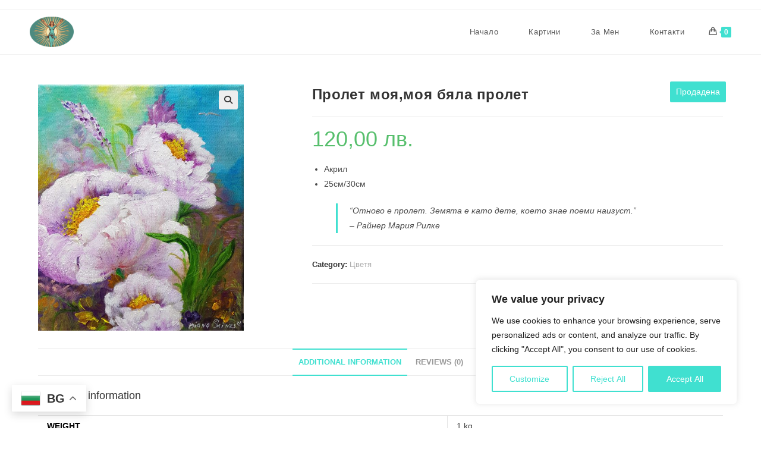

--- FILE ---
content_type: text/html; charset=UTF-8
request_url: http://dianashines.com/product/%D0%BF%D1%80%D0%BE%D0%BB%D0%B5%D1%82-%D0%BC%D0%BE%D1%8F%D0%BC%D0%BE%D1%8F-%D0%B1%D1%8F%D0%BB%D0%B0-%D0%BF%D1%80%D0%BE%D0%BB%D0%B5%D1%82/
body_size: 28378
content:
<!DOCTYPE html>
<html class="html" lang="en-US">
<head>
	<meta charset="UTF-8">
	<link rel="profile" href="https://gmpg.org/xfn/11">

				<style>
				.outofstock-message {margin-top: 20px;margin-bottom: 20px;background-color: #40e0d0;padding: 20px;color: #ffffff;clear:both;border-radius:5px; }
				.stock.out-of-stock{display:none;}
				.outofstock-message a { font-style: italic; }
				.woocommerce div.product .stock { color: #ffffff !important; background-color: #77a464;padding:10px 20px;font-weight: 700; border-radius: 5px; }
				.instock_hidden {display: none;}
			</style>
			<meta name='robots' content='index, follow, max-image-preview:large, max-snippet:-1, max-video-preview:-1' />
<meta name="viewport" content="width=device-width, initial-scale=1">
	<!-- This site is optimized with the Yoast SEO Premium plugin v22.7 (Yoast SEO v26.6) - https://yoast.com/wordpress/plugins/seo/ -->
	<title>Пролет моя,моя бяла пролет  - Acrylic Paintings</title>
	<meta name="description" content="Акрил 25см/30см &quot;Отново е пролет. Земята е като дете, което знае поеми наизуст.&quot; - Райнер Мария Рилке" />
	<link rel="canonical" href="https://dianashines.com/product/пролет-моямоя-бяла-пролет/" />
	<meta property="og:locale" content="en_US" />
	<meta property="og:type" content="product" />
	<meta property="og:title" content="Пролет моя,моя бяла пролет" />
	<meta property="og:description" content="Акрил  25см/30см  &quot;Отново е пролет. Земята е като дете, което знае поеми наизуст.&quot; - Райнер Мария Рилке" />
	<meta property="og:url" content="https://dianashines.com/product/пролет-моямоя-бяла-пролет/" />
	<meta property="og:site_name" content="Acrylic Paintings" />
	<meta property="article:modified_time" content="2024-01-18T15:19:36+00:00" />
	<meta property="og:image" content="https://dianashines.com/wp-content/uploads/2023/12/42.Пролет-моямоя-бяла-пролет-scaled-e1702285679379.jpg" />
	<meta property="og:image:width" content="1544" />
	<meta property="og:image:height" content="1851" />
	<meta property="og:image:type" content="image/jpeg" />
	<meta name="twitter:card" content="summary_large_image" />
	<meta name="twitter:label1" content="Price" />
	<meta name="twitter:data1" content="120,00&nbsp;&#1083;&#1074;." />
	<meta name="twitter:label2" content="Availability" />
	<meta name="twitter:data2" content="Out of stock" />
	<script type="application/ld+json" class="yoast-schema-graph">{"@context":"https://schema.org","@graph":[{"@type":["WebPage","ItemPage"],"@id":"https://dianashines.com/product/%d0%bf%d1%80%d0%be%d0%bb%d0%b5%d1%82-%d0%bc%d0%be%d1%8f%d0%bc%d0%be%d1%8f-%d0%b1%d1%8f%d0%bb%d0%b0-%d0%bf%d1%80%d0%be%d0%bb%d0%b5%d1%82/","url":"https://dianashines.com/product/%d0%bf%d1%80%d0%be%d0%bb%d0%b5%d1%82-%d0%bc%d0%be%d1%8f%d0%bc%d0%be%d1%8f-%d0%b1%d1%8f%d0%bb%d0%b0-%d0%bf%d1%80%d0%be%d0%bb%d0%b5%d1%82/","name":"Пролет моя,моя бяла пролет - Acrylic Paintings","isPartOf":{"@id":"http://dianashines.com/#website"},"primaryImageOfPage":{"@id":"https://dianashines.com/product/%d0%bf%d1%80%d0%be%d0%bb%d0%b5%d1%82-%d0%bc%d0%be%d1%8f%d0%bc%d0%be%d1%8f-%d0%b1%d1%8f%d0%bb%d0%b0-%d0%bf%d1%80%d0%be%d0%bb%d0%b5%d1%82/#primaryimage"},"image":{"@id":"https://dianashines.com/product/%d0%bf%d1%80%d0%be%d0%bb%d0%b5%d1%82-%d0%bc%d0%be%d1%8f%d0%bc%d0%be%d1%8f-%d0%b1%d1%8f%d0%bb%d0%b0-%d0%bf%d1%80%d0%be%d0%bb%d0%b5%d1%82/#primaryimage"},"thumbnailUrl":"http://dianashines.com/wp-content/uploads/2023/12/42.Пролет-моямоя-бяла-пролет-scaled-e1702285679379.jpg","breadcrumb":{"@id":"https://dianashines.com/product/%d0%bf%d1%80%d0%be%d0%bb%d0%b5%d1%82-%d0%bc%d0%be%d1%8f%d0%bc%d0%be%d1%8f-%d0%b1%d1%8f%d0%bb%d0%b0-%d0%bf%d1%80%d0%be%d0%bb%d0%b5%d1%82/#breadcrumb"},"inLanguage":"en-US","potentialAction":{"@type":"BuyAction","target":"https://dianashines.com/product/пролет-моямоя-бяла-пролет/"}},{"@type":"ImageObject","inLanguage":"en-US","@id":"https://dianashines.com/product/%d0%bf%d1%80%d0%be%d0%bb%d0%b5%d1%82-%d0%bc%d0%be%d1%8f%d0%bc%d0%be%d1%8f-%d0%b1%d1%8f%d0%bb%d0%b0-%d0%bf%d1%80%d0%be%d0%bb%d0%b5%d1%82/#primaryimage","url":"http://dianashines.com/wp-content/uploads/2023/12/42.Пролет-моямоя-бяла-пролет-scaled-e1702285679379.jpg","contentUrl":"http://dianashines.com/wp-content/uploads/2023/12/42.Пролет-моямоя-бяла-пролет-scaled-e1702285679379.jpg","width":1544,"height":1851},{"@type":"BreadcrumbList","@id":"https://dianashines.com/product/%d0%bf%d1%80%d0%be%d0%bb%d0%b5%d1%82-%d0%bc%d0%be%d1%8f%d0%bc%d0%be%d1%8f-%d0%b1%d1%8f%d0%bb%d0%b0-%d0%bf%d1%80%d0%be%d0%bb%d0%b5%d1%82/#breadcrumb","itemListElement":[{"@type":"ListItem","position":1,"name":"Home","item":"http://dianashines.com/"},{"@type":"ListItem","position":2,"name":"Paintings","item":"https://dianashines.com/shop/"},{"@type":"ListItem","position":3,"name":"Пролет моя,моя бяла пролет"}]},{"@type":"WebSite","@id":"http://dianashines.com/#website","url":"http://dianashines.com/","name":"Diana Shines","description":"Acrylic Painting with the Divine blessing","publisher":{"@id":"http://dianashines.com/#/schema/person/193eb26df9b5c32a893d2a02d67ed1a1"},"potentialAction":[{"@type":"SearchAction","target":{"@type":"EntryPoint","urlTemplate":"http://dianashines.com/?s={search_term_string}"},"query-input":{"@type":"PropertyValueSpecification","valueRequired":true,"valueName":"search_term_string"}}],"inLanguage":"en-US"},{"@type":["Person","Organization"],"@id":"http://dianashines.com/#/schema/person/193eb26df9b5c32a893d2a02d67ed1a1","name":"Diana Kostova","image":{"@type":"ImageObject","inLanguage":"en-US","@id":"http://dianashines.com/#/schema/person/image/","url":"http://dianashines.com/wp-content/uploads/2023/05/cropped-Diana-Shines-logo-v3-elipse-small.png","contentUrl":"http://dianashines.com/wp-content/uploads/2023/05/cropped-Diana-Shines-logo-v3-elipse-small.png","width":180,"height":123,"caption":"Diana Kostova"},"logo":{"@id":"http://dianashines.com/#/schema/person/image/"},"sameAs":["http://dianashines.com","https://www.facebook.com/dianashinesartblessings"],"honorificPrefix":"Ms.","gender":"female","knowsAbout":["Acrylic painting"],"knowsLanguage":["English","Bulgarian"],"jobTitle":"Artist"}]}</script>
	<meta property="product:price:amount" content="120.00" />
	<meta property="product:price:currency" content="BGN" />
	<meta property="og:availability" content="out of stock" />
	<meta property="product:availability" content="out of stock" />
	<meta property="product:condition" content="new" />
	<!-- / Yoast SEO Premium plugin. -->


<link rel="alternate" type="application/rss+xml" title="Acrylic Paintings &raquo; Feed" href="http://dianashines.com/feed/" />
<link rel="alternate" type="application/rss+xml" title="Acrylic Paintings &raquo; Comments Feed" href="http://dianashines.com/comments/feed/" />
<link rel="alternate" type="application/rss+xml" title="Acrylic Paintings &raquo; Пролет моя,моя бяла пролет Comments Feed" href="http://dianashines.com/product/%d0%bf%d1%80%d0%be%d0%bb%d0%b5%d1%82-%d0%bc%d0%be%d1%8f%d0%bc%d0%be%d1%8f-%d0%b1%d1%8f%d0%bb%d0%b0-%d0%bf%d1%80%d0%be%d0%bb%d0%b5%d1%82/feed/" />
<link rel="alternate" title="oEmbed (JSON)" type="application/json+oembed" href="http://dianashines.com/wp-json/oembed/1.0/embed?url=http%3A%2F%2Fdianashines.com%2Fproduct%2F%25d0%25bf%25d1%2580%25d0%25be%25d0%25bb%25d0%25b5%25d1%2582-%25d0%25bc%25d0%25be%25d1%258f%25d0%25bc%25d0%25be%25d1%258f-%25d0%25b1%25d1%258f%25d0%25bb%25d0%25b0-%25d0%25bf%25d1%2580%25d0%25be%25d0%25bb%25d0%25b5%25d1%2582%2F" />
<link rel="alternate" title="oEmbed (XML)" type="text/xml+oembed" href="http://dianashines.com/wp-json/oembed/1.0/embed?url=http%3A%2F%2Fdianashines.com%2Fproduct%2F%25d0%25bf%25d1%2580%25d0%25be%25d0%25bb%25d0%25b5%25d1%2582-%25d0%25bc%25d0%25be%25d1%258f%25d0%25bc%25d0%25be%25d1%258f-%25d0%25b1%25d1%258f%25d0%25bb%25d0%25b0-%25d0%25bf%25d1%2580%25d0%25be%25d0%25bb%25d0%25b5%25d1%2582%2F&#038;format=xml" />
		<style>
			.lazyload,
			.lazyloading {
				max-width: 100%;
			}
		</style>
		<style id='wp-img-auto-sizes-contain-inline-css'>
img:is([sizes=auto i],[sizes^="auto," i]){contain-intrinsic-size:3000px 1500px}
/*# sourceURL=wp-img-auto-sizes-contain-inline-css */
</style>
<link rel='stylesheet' id='wc-price-based-country-frontend-css' href='http://dianashines.com/wp-content/plugins/woocommerce-product-price-based-on-countries/assets/css/frontend.min.css?ver=4.1.0' media='all' />
<style id='wp-emoji-styles-inline-css'>

	img.wp-smiley, img.emoji {
		display: inline !important;
		border: none !important;
		box-shadow: none !important;
		height: 1em !important;
		width: 1em !important;
		margin: 0 0.07em !important;
		vertical-align: -0.1em !important;
		background: none !important;
		padding: 0 !important;
	}
/*# sourceURL=wp-emoji-styles-inline-css */
</style>
<link rel='stylesheet' id='wp-block-library-css' href='http://dianashines.com/wp-includes/css/dist/block-library/style.min.css?ver=6.9' media='all' />
<style id='wp-block-paragraph-inline-css'>
.is-small-text{font-size:.875em}.is-regular-text{font-size:1em}.is-large-text{font-size:2.25em}.is-larger-text{font-size:3em}.has-drop-cap:not(:focus):first-letter{float:left;font-size:8.4em;font-style:normal;font-weight:100;line-height:.68;margin:.05em .1em 0 0;text-transform:uppercase}body.rtl .has-drop-cap:not(:focus):first-letter{float:none;margin-left:.1em}p.has-drop-cap.has-background{overflow:hidden}:root :where(p.has-background){padding:1.25em 2.375em}:where(p.has-text-color:not(.has-link-color)) a{color:inherit}p.has-text-align-left[style*="writing-mode:vertical-lr"],p.has-text-align-right[style*="writing-mode:vertical-rl"]{rotate:180deg}
/*# sourceURL=http://dianashines.com/wp-includes/blocks/paragraph/style.min.css */
</style>
<link rel='stylesheet' id='wc-blocks-style-css' href='http://dianashines.com/wp-content/plugins/woocommerce/assets/client/blocks/wc-blocks.css?ver=wc-10.4.2' media='all' />
<style id='global-styles-inline-css'>
:root{--wp--preset--aspect-ratio--square: 1;--wp--preset--aspect-ratio--4-3: 4/3;--wp--preset--aspect-ratio--3-4: 3/4;--wp--preset--aspect-ratio--3-2: 3/2;--wp--preset--aspect-ratio--2-3: 2/3;--wp--preset--aspect-ratio--16-9: 16/9;--wp--preset--aspect-ratio--9-16: 9/16;--wp--preset--color--black: #000000;--wp--preset--color--cyan-bluish-gray: #abb8c3;--wp--preset--color--white: #ffffff;--wp--preset--color--pale-pink: #f78da7;--wp--preset--color--vivid-red: #cf2e2e;--wp--preset--color--luminous-vivid-orange: #ff6900;--wp--preset--color--luminous-vivid-amber: #fcb900;--wp--preset--color--light-green-cyan: #7bdcb5;--wp--preset--color--vivid-green-cyan: #00d084;--wp--preset--color--pale-cyan-blue: #8ed1fc;--wp--preset--color--vivid-cyan-blue: #0693e3;--wp--preset--color--vivid-purple: #9b51e0;--wp--preset--gradient--vivid-cyan-blue-to-vivid-purple: linear-gradient(135deg,rgb(6,147,227) 0%,rgb(155,81,224) 100%);--wp--preset--gradient--light-green-cyan-to-vivid-green-cyan: linear-gradient(135deg,rgb(122,220,180) 0%,rgb(0,208,130) 100%);--wp--preset--gradient--luminous-vivid-amber-to-luminous-vivid-orange: linear-gradient(135deg,rgb(252,185,0) 0%,rgb(255,105,0) 100%);--wp--preset--gradient--luminous-vivid-orange-to-vivid-red: linear-gradient(135deg,rgb(255,105,0) 0%,rgb(207,46,46) 100%);--wp--preset--gradient--very-light-gray-to-cyan-bluish-gray: linear-gradient(135deg,rgb(238,238,238) 0%,rgb(169,184,195) 100%);--wp--preset--gradient--cool-to-warm-spectrum: linear-gradient(135deg,rgb(74,234,220) 0%,rgb(151,120,209) 20%,rgb(207,42,186) 40%,rgb(238,44,130) 60%,rgb(251,105,98) 80%,rgb(254,248,76) 100%);--wp--preset--gradient--blush-light-purple: linear-gradient(135deg,rgb(255,206,236) 0%,rgb(152,150,240) 100%);--wp--preset--gradient--blush-bordeaux: linear-gradient(135deg,rgb(254,205,165) 0%,rgb(254,45,45) 50%,rgb(107,0,62) 100%);--wp--preset--gradient--luminous-dusk: linear-gradient(135deg,rgb(255,203,112) 0%,rgb(199,81,192) 50%,rgb(65,88,208) 100%);--wp--preset--gradient--pale-ocean: linear-gradient(135deg,rgb(255,245,203) 0%,rgb(182,227,212) 50%,rgb(51,167,181) 100%);--wp--preset--gradient--electric-grass: linear-gradient(135deg,rgb(202,248,128) 0%,rgb(113,206,126) 100%);--wp--preset--gradient--midnight: linear-gradient(135deg,rgb(2,3,129) 0%,rgb(40,116,252) 100%);--wp--preset--font-size--small: 13px;--wp--preset--font-size--medium: 20px;--wp--preset--font-size--large: 36px;--wp--preset--font-size--x-large: 42px;--wp--preset--spacing--20: 0.44rem;--wp--preset--spacing--30: 0.67rem;--wp--preset--spacing--40: 1rem;--wp--preset--spacing--50: 1.5rem;--wp--preset--spacing--60: 2.25rem;--wp--preset--spacing--70: 3.38rem;--wp--preset--spacing--80: 5.06rem;--wp--preset--shadow--natural: 6px 6px 9px rgba(0, 0, 0, 0.2);--wp--preset--shadow--deep: 12px 12px 50px rgba(0, 0, 0, 0.4);--wp--preset--shadow--sharp: 6px 6px 0px rgba(0, 0, 0, 0.2);--wp--preset--shadow--outlined: 6px 6px 0px -3px rgb(255, 255, 255), 6px 6px rgb(0, 0, 0);--wp--preset--shadow--crisp: 6px 6px 0px rgb(0, 0, 0);}:where(.is-layout-flex){gap: 0.5em;}:where(.is-layout-grid){gap: 0.5em;}body .is-layout-flex{display: flex;}.is-layout-flex{flex-wrap: wrap;align-items: center;}.is-layout-flex > :is(*, div){margin: 0;}body .is-layout-grid{display: grid;}.is-layout-grid > :is(*, div){margin: 0;}:where(.wp-block-columns.is-layout-flex){gap: 2em;}:where(.wp-block-columns.is-layout-grid){gap: 2em;}:where(.wp-block-post-template.is-layout-flex){gap: 1.25em;}:where(.wp-block-post-template.is-layout-grid){gap: 1.25em;}.has-black-color{color: var(--wp--preset--color--black) !important;}.has-cyan-bluish-gray-color{color: var(--wp--preset--color--cyan-bluish-gray) !important;}.has-white-color{color: var(--wp--preset--color--white) !important;}.has-pale-pink-color{color: var(--wp--preset--color--pale-pink) !important;}.has-vivid-red-color{color: var(--wp--preset--color--vivid-red) !important;}.has-luminous-vivid-orange-color{color: var(--wp--preset--color--luminous-vivid-orange) !important;}.has-luminous-vivid-amber-color{color: var(--wp--preset--color--luminous-vivid-amber) !important;}.has-light-green-cyan-color{color: var(--wp--preset--color--light-green-cyan) !important;}.has-vivid-green-cyan-color{color: var(--wp--preset--color--vivid-green-cyan) !important;}.has-pale-cyan-blue-color{color: var(--wp--preset--color--pale-cyan-blue) !important;}.has-vivid-cyan-blue-color{color: var(--wp--preset--color--vivid-cyan-blue) !important;}.has-vivid-purple-color{color: var(--wp--preset--color--vivid-purple) !important;}.has-black-background-color{background-color: var(--wp--preset--color--black) !important;}.has-cyan-bluish-gray-background-color{background-color: var(--wp--preset--color--cyan-bluish-gray) !important;}.has-white-background-color{background-color: var(--wp--preset--color--white) !important;}.has-pale-pink-background-color{background-color: var(--wp--preset--color--pale-pink) !important;}.has-vivid-red-background-color{background-color: var(--wp--preset--color--vivid-red) !important;}.has-luminous-vivid-orange-background-color{background-color: var(--wp--preset--color--luminous-vivid-orange) !important;}.has-luminous-vivid-amber-background-color{background-color: var(--wp--preset--color--luminous-vivid-amber) !important;}.has-light-green-cyan-background-color{background-color: var(--wp--preset--color--light-green-cyan) !important;}.has-vivid-green-cyan-background-color{background-color: var(--wp--preset--color--vivid-green-cyan) !important;}.has-pale-cyan-blue-background-color{background-color: var(--wp--preset--color--pale-cyan-blue) !important;}.has-vivid-cyan-blue-background-color{background-color: var(--wp--preset--color--vivid-cyan-blue) !important;}.has-vivid-purple-background-color{background-color: var(--wp--preset--color--vivid-purple) !important;}.has-black-border-color{border-color: var(--wp--preset--color--black) !important;}.has-cyan-bluish-gray-border-color{border-color: var(--wp--preset--color--cyan-bluish-gray) !important;}.has-white-border-color{border-color: var(--wp--preset--color--white) !important;}.has-pale-pink-border-color{border-color: var(--wp--preset--color--pale-pink) !important;}.has-vivid-red-border-color{border-color: var(--wp--preset--color--vivid-red) !important;}.has-luminous-vivid-orange-border-color{border-color: var(--wp--preset--color--luminous-vivid-orange) !important;}.has-luminous-vivid-amber-border-color{border-color: var(--wp--preset--color--luminous-vivid-amber) !important;}.has-light-green-cyan-border-color{border-color: var(--wp--preset--color--light-green-cyan) !important;}.has-vivid-green-cyan-border-color{border-color: var(--wp--preset--color--vivid-green-cyan) !important;}.has-pale-cyan-blue-border-color{border-color: var(--wp--preset--color--pale-cyan-blue) !important;}.has-vivid-cyan-blue-border-color{border-color: var(--wp--preset--color--vivid-cyan-blue) !important;}.has-vivid-purple-border-color{border-color: var(--wp--preset--color--vivid-purple) !important;}.has-vivid-cyan-blue-to-vivid-purple-gradient-background{background: var(--wp--preset--gradient--vivid-cyan-blue-to-vivid-purple) !important;}.has-light-green-cyan-to-vivid-green-cyan-gradient-background{background: var(--wp--preset--gradient--light-green-cyan-to-vivid-green-cyan) !important;}.has-luminous-vivid-amber-to-luminous-vivid-orange-gradient-background{background: var(--wp--preset--gradient--luminous-vivid-amber-to-luminous-vivid-orange) !important;}.has-luminous-vivid-orange-to-vivid-red-gradient-background{background: var(--wp--preset--gradient--luminous-vivid-orange-to-vivid-red) !important;}.has-very-light-gray-to-cyan-bluish-gray-gradient-background{background: var(--wp--preset--gradient--very-light-gray-to-cyan-bluish-gray) !important;}.has-cool-to-warm-spectrum-gradient-background{background: var(--wp--preset--gradient--cool-to-warm-spectrum) !important;}.has-blush-light-purple-gradient-background{background: var(--wp--preset--gradient--blush-light-purple) !important;}.has-blush-bordeaux-gradient-background{background: var(--wp--preset--gradient--blush-bordeaux) !important;}.has-luminous-dusk-gradient-background{background: var(--wp--preset--gradient--luminous-dusk) !important;}.has-pale-ocean-gradient-background{background: var(--wp--preset--gradient--pale-ocean) !important;}.has-electric-grass-gradient-background{background: var(--wp--preset--gradient--electric-grass) !important;}.has-midnight-gradient-background{background: var(--wp--preset--gradient--midnight) !important;}.has-small-font-size{font-size: var(--wp--preset--font-size--small) !important;}.has-medium-font-size{font-size: var(--wp--preset--font-size--medium) !important;}.has-large-font-size{font-size: var(--wp--preset--font-size--large) !important;}.has-x-large-font-size{font-size: var(--wp--preset--font-size--x-large) !important;}
/*# sourceURL=global-styles-inline-css */
</style>
<style id='core-block-supports-inline-css'>
.wp-elements-c0b542e93c7550027cb52c441bae9066 a:where(:not(.wp-element-button)){color:#222222;}
/*# sourceURL=core-block-supports-inline-css */
</style>

<style id='classic-theme-styles-inline-css'>
/*! This file is auto-generated */
.wp-block-button__link{color:#fff;background-color:#32373c;border-radius:9999px;box-shadow:none;text-decoration:none;padding:calc(.667em + 2px) calc(1.333em + 2px);font-size:1.125em}.wp-block-file__button{background:#32373c;color:#fff;text-decoration:none}
/*# sourceURL=/wp-includes/css/classic-themes.min.css */
</style>
<link rel='stylesheet' id='photoswipe-css' href='http://dianashines.com/wp-content/plugins/woocommerce/assets/css/photoswipe/photoswipe.min.css?ver=10.4.2' media='all' />
<link rel='stylesheet' id='photoswipe-default-skin-css' href='http://dianashines.com/wp-content/plugins/woocommerce/assets/css/photoswipe/default-skin/default-skin.min.css?ver=10.4.2' media='all' />
<style id='woocommerce-inline-inline-css'>
.woocommerce form .form-row .required { visibility: visible; }
/*# sourceURL=woocommerce-inline-inline-css */
</style>
<link rel='stylesheet' id='oceanwp-woo-mini-cart-css' href='http://dianashines.com/wp-content/themes/oceanwp/assets/css/woo/woo-mini-cart.min.css?ver=6.9' media='all' />
<link rel='stylesheet' id='font-awesome-css' href='http://dianashines.com/wp-content/themes/oceanwp/assets/fonts/fontawesome/css/all.min.css?ver=6.7.2' media='all' />
<link rel='stylesheet' id='simple-line-icons-css' href='http://dianashines.com/wp-content/themes/oceanwp/assets/css/third/simple-line-icons.min.css?ver=2.4.0' media='all' />
<link rel='stylesheet' id='oceanwp-style-css' href='http://dianashines.com/wp-content/themes/oceanwp/assets/css/style.min.css?ver=4.1.4' media='all' />
<link rel='stylesheet' id='oceanwp-woocommerce-css' href='http://dianashines.com/wp-content/themes/oceanwp/assets/css/woo/woocommerce.min.css?ver=6.9' media='all' />
<link rel='stylesheet' id='oceanwp-woo-star-font-css' href='http://dianashines.com/wp-content/themes/oceanwp/assets/css/woo/woo-star-font.min.css?ver=6.9' media='all' />
<link rel='stylesheet' id='oceanwp-woo-quick-view-css' href='http://dianashines.com/wp-content/themes/oceanwp/assets/css/woo/woo-quick-view.min.css?ver=6.9' media='all' />
<link rel='stylesheet' id='oceanwp-woo-floating-bar-css' href='http://dianashines.com/wp-content/themes/oceanwp/assets/css/woo/woo-floating-bar.min.css?ver=6.9' media='all' />
<link rel='stylesheet' id='oe-widgets-style-css' href='http://dianashines.com/wp-content/plugins/ocean-extra/assets/css/widgets.css?ver=6.9' media='all' />
<script type="text/template" id="tmpl-variation-template">
	<div class="woocommerce-variation-description">{{{ data.variation.variation_description }}}</div>
	<div class="woocommerce-variation-price">{{{ data.variation.price_html }}}</div>
	<div class="woocommerce-variation-availability">{{{ data.variation.availability_html }}}</div>
</script>
<script type="text/template" id="tmpl-unavailable-variation-template">
	<p role="alert">Sorry, this product is unavailable. Please choose a different combination.</p>
</script>
<script id="cookie-law-info-js-extra">
var _ckyConfig = {"_ipData":[],"_assetsURL":"http://dianashines.com/wp-content/plugins/cookie-law-info/lite/frontend/images/","_publicURL":"http://dianashines.com","_expiry":"365","_categories":[{"name":"Necessary","slug":"necessary","isNecessary":true,"ccpaDoNotSell":true,"cookies":[],"active":true,"defaultConsent":{"gdpr":true,"ccpa":true}},{"name":"Functional","slug":"functional","isNecessary":false,"ccpaDoNotSell":true,"cookies":[],"active":true,"defaultConsent":{"gdpr":false,"ccpa":false}},{"name":"Analytics","slug":"analytics","isNecessary":false,"ccpaDoNotSell":true,"cookies":[],"active":true,"defaultConsent":{"gdpr":false,"ccpa":false}},{"name":"Performance","slug":"performance","isNecessary":false,"ccpaDoNotSell":true,"cookies":[],"active":true,"defaultConsent":{"gdpr":false,"ccpa":false}},{"name":"Advertisement","slug":"advertisement","isNecessary":false,"ccpaDoNotSell":true,"cookies":[],"active":true,"defaultConsent":{"gdpr":false,"ccpa":false}}],"_activeLaw":"gdpr","_rootDomain":"","_block":"1","_showBanner":"1","_bannerConfig":{"settings":{"type":"box","preferenceCenterType":"popup","position":"bottom-right","applicableLaw":"gdpr"},"behaviours":{"reloadBannerOnAccept":false,"loadAnalyticsByDefault":false,"animations":{"onLoad":"animate","onHide":"sticky"}},"config":{"revisitConsent":{"status":true,"tag":"revisit-consent","position":"bottom-left","meta":{"url":"#"},"styles":{"background-color":"#0056A7"},"elements":{"title":{"type":"text","tag":"revisit-consent-title","status":true,"styles":{"color":"#0056a7"}}}},"preferenceCenter":{"toggle":{"status":true,"tag":"detail-category-toggle","type":"toggle","states":{"active":{"styles":{"background-color":"#1863DC"}},"inactive":{"styles":{"background-color":"#D0D5D2"}}}}},"categoryPreview":{"status":false,"toggle":{"status":true,"tag":"detail-category-preview-toggle","type":"toggle","states":{"active":{"styles":{"background-color":"#1863DC"}},"inactive":{"styles":{"background-color":"#D0D5D2"}}}}},"videoPlaceholder":{"status":true,"styles":{"background-color":"#000000","border-color":"#000000","color":"#ffffff"}},"readMore":{"status":false,"tag":"readmore-button","type":"link","meta":{"noFollow":true,"newTab":true},"styles":{"color":"#40e0d0","background-color":"transparent","border-color":"transparent"}},"showMore":{"status":true,"tag":"show-desc-button","type":"button","styles":{"color":"#1863DC"}},"showLess":{"status":true,"tag":"hide-desc-button","type":"button","styles":{"color":"#1863DC"}},"alwaysActive":{"status":true,"tag":"always-active","styles":{"color":"#008000"}},"manualLinks":{"status":true,"tag":"manual-links","type":"link","styles":{"color":"#1863DC"}},"auditTable":{"status":true},"optOption":{"status":true,"toggle":{"status":true,"tag":"optout-option-toggle","type":"toggle","states":{"active":{"styles":{"background-color":"#1863dc"}},"inactive":{"styles":{"background-color":"#FFFFFF"}}}}}}},"_version":"3.3.8","_logConsent":"1","_tags":[{"tag":"accept-button","styles":{"color":"#FFFFFF","background-color":"#40e0d0","border-color":"#40e0d0"}},{"tag":"reject-button","styles":{"color":"#40e0d0","background-color":"transparent","border-color":"#40e0d0"}},{"tag":"settings-button","styles":{"color":"#40e0d0","background-color":"transparent","border-color":"#40e0d0"}},{"tag":"readmore-button","styles":{"color":"#40e0d0","background-color":"transparent","border-color":"transparent"}},{"tag":"donotsell-button","styles":{"color":"#1863DC","background-color":"transparent","border-color":"transparent"}},{"tag":"show-desc-button","styles":{"color":"#1863DC"}},{"tag":"hide-desc-button","styles":{"color":"#1863DC"}},{"tag":"cky-always-active","styles":[]},{"tag":"cky-link","styles":[]},{"tag":"accept-button","styles":{"color":"#FFFFFF","background-color":"#40e0d0","border-color":"#40e0d0"}},{"tag":"revisit-consent","styles":{"background-color":"#0056A7"}}],"_shortCodes":[{"key":"cky_readmore","content":"\u003Ca href=\"#\" class=\"cky-policy\" aria-label=\"Cookie Policy\" target=\"_blank\" rel=\"noopener\" data-cky-tag=\"readmore-button\"\u003ECookie Policy\u003C/a\u003E","tag":"readmore-button","status":false,"attributes":{"rel":"nofollow","target":"_blank"}},{"key":"cky_show_desc","content":"\u003Cbutton class=\"cky-show-desc-btn\" data-cky-tag=\"show-desc-button\" aria-label=\"Show more\"\u003EShow more\u003C/button\u003E","tag":"show-desc-button","status":true,"attributes":[]},{"key":"cky_hide_desc","content":"\u003Cbutton class=\"cky-show-desc-btn\" data-cky-tag=\"hide-desc-button\" aria-label=\"Show less\"\u003EShow less\u003C/button\u003E","tag":"hide-desc-button","status":true,"attributes":[]},{"key":"cky_optout_show_desc","content":"[cky_optout_show_desc]","tag":"optout-show-desc-button","status":true,"attributes":[]},{"key":"cky_optout_hide_desc","content":"[cky_optout_hide_desc]","tag":"optout-hide-desc-button","status":true,"attributes":[]},{"key":"cky_category_toggle_label","content":"[cky_{{status}}_category_label] [cky_preference_{{category_slug}}_title]","tag":"","status":true,"attributes":[]},{"key":"cky_enable_category_label","content":"Enable","tag":"","status":true,"attributes":[]},{"key":"cky_disable_category_label","content":"Disable","tag":"","status":true,"attributes":[]},{"key":"cky_video_placeholder","content":"\u003Cdiv class=\"video-placeholder-normal\" data-cky-tag=\"video-placeholder\" id=\"[UNIQUEID]\"\u003E\u003Cp class=\"video-placeholder-text-normal\" data-cky-tag=\"placeholder-title\"\u003EPlease accept cookies to access this content\u003C/p\u003E\u003C/div\u003E","tag":"","status":true,"attributes":[]},{"key":"cky_enable_optout_label","content":"Enable","tag":"","status":true,"attributes":[]},{"key":"cky_disable_optout_label","content":"Disable","tag":"","status":true,"attributes":[]},{"key":"cky_optout_toggle_label","content":"[cky_{{status}}_optout_label] [cky_optout_option_title]","tag":"","status":true,"attributes":[]},{"key":"cky_optout_option_title","content":"Do Not Sell or Share My Personal Information","tag":"","status":true,"attributes":[]},{"key":"cky_optout_close_label","content":"Close","tag":"","status":true,"attributes":[]},{"key":"cky_preference_close_label","content":"Close","tag":"","status":true,"attributes":[]}],"_rtl":"","_language":"en","_providersToBlock":[]};
var _ckyStyles = {"css":".cky-overlay{background: #000000; opacity: 0.4; position: fixed; top: 0; left: 0; width: 100%; height: 100%; z-index: 99999999;}.cky-hide{display: none;}.cky-btn-revisit-wrapper{display: flex; align-items: center; justify-content: center; background: #0056a7; width: 45px; height: 45px; border-radius: 50%; position: fixed; z-index: 999999; cursor: pointer;}.cky-revisit-bottom-left{bottom: 15px; left: 15px;}.cky-revisit-bottom-right{bottom: 15px; right: 15px;}.cky-btn-revisit-wrapper .cky-btn-revisit{display: flex; align-items: center; justify-content: center; background: none; border: none; cursor: pointer; position: relative; margin: 0; padding: 0;}.cky-btn-revisit-wrapper .cky-btn-revisit img{max-width: fit-content; margin: 0; height: 30px; width: 30px;}.cky-revisit-bottom-left:hover::before{content: attr(data-tooltip); position: absolute; background: #4e4b66; color: #ffffff; left: calc(100% + 7px); font-size: 12px; line-height: 16px; width: max-content; padding: 4px 8px; border-radius: 4px;}.cky-revisit-bottom-left:hover::after{position: absolute; content: \"\"; border: 5px solid transparent; left: calc(100% + 2px); border-left-width: 0; border-right-color: #4e4b66;}.cky-revisit-bottom-right:hover::before{content: attr(data-tooltip); position: absolute; background: #4e4b66; color: #ffffff; right: calc(100% + 7px); font-size: 12px; line-height: 16px; width: max-content; padding: 4px 8px; border-radius: 4px;}.cky-revisit-bottom-right:hover::after{position: absolute; content: \"\"; border: 5px solid transparent; right: calc(100% + 2px); border-right-width: 0; border-left-color: #4e4b66;}.cky-revisit-hide{display: none;}.cky-consent-container{position: fixed; width: 440px; box-sizing: border-box; z-index: 9999999; border-radius: 6px;}.cky-consent-container .cky-consent-bar{background: #ffffff; border: 1px solid; padding: 20px 26px; box-shadow: 0 -1px 10px 0 #acabab4d; border-radius: 6px;}.cky-box-bottom-left{bottom: 40px; left: 40px;}.cky-box-bottom-right{bottom: 40px; right: 40px;}.cky-box-top-left{top: 40px; left: 40px;}.cky-box-top-right{top: 40px; right: 40px;}.cky-custom-brand-logo-wrapper .cky-custom-brand-logo{width: 100px; height: auto; margin: 0 0 12px 0;}.cky-notice .cky-title{color: #212121; font-weight: 700; font-size: 18px; line-height: 24px; margin: 0 0 12px 0;}.cky-notice-des *,.cky-preference-content-wrapper *,.cky-accordion-header-des *,.cky-gpc-wrapper .cky-gpc-desc *{font-size: 14px;}.cky-notice-des{color: #212121; font-size: 14px; line-height: 24px; font-weight: 400;}.cky-notice-des img{height: 25px; width: 25px;}.cky-consent-bar .cky-notice-des p,.cky-gpc-wrapper .cky-gpc-desc p,.cky-preference-body-wrapper .cky-preference-content-wrapper p,.cky-accordion-header-wrapper .cky-accordion-header-des p,.cky-cookie-des-table li div:last-child p{color: inherit; margin-top: 0; overflow-wrap: break-word;}.cky-notice-des P:last-child,.cky-preference-content-wrapper p:last-child,.cky-cookie-des-table li div:last-child p:last-child,.cky-gpc-wrapper .cky-gpc-desc p:last-child{margin-bottom: 0;}.cky-notice-des a.cky-policy,.cky-notice-des button.cky-policy{font-size: 14px; color: #1863dc; white-space: nowrap; cursor: pointer; background: transparent; border: 1px solid; text-decoration: underline;}.cky-notice-des button.cky-policy{padding: 0;}.cky-notice-des a.cky-policy:focus-visible,.cky-notice-des button.cky-policy:focus-visible,.cky-preference-content-wrapper .cky-show-desc-btn:focus-visible,.cky-accordion-header .cky-accordion-btn:focus-visible,.cky-preference-header .cky-btn-close:focus-visible,.cky-switch input[type=\"checkbox\"]:focus-visible,.cky-footer-wrapper a:focus-visible,.cky-btn:focus-visible{outline: 2px solid #1863dc; outline-offset: 2px;}.cky-btn:focus:not(:focus-visible),.cky-accordion-header .cky-accordion-btn:focus:not(:focus-visible),.cky-preference-content-wrapper .cky-show-desc-btn:focus:not(:focus-visible),.cky-btn-revisit-wrapper .cky-btn-revisit:focus:not(:focus-visible),.cky-preference-header .cky-btn-close:focus:not(:focus-visible),.cky-consent-bar .cky-banner-btn-close:focus:not(:focus-visible){outline: 0;}button.cky-show-desc-btn:not(:hover):not(:active){color: #1863dc; background: transparent;}button.cky-accordion-btn:not(:hover):not(:active),button.cky-banner-btn-close:not(:hover):not(:active),button.cky-btn-revisit:not(:hover):not(:active),button.cky-btn-close:not(:hover):not(:active){background: transparent;}.cky-consent-bar button:hover,.cky-modal.cky-modal-open button:hover,.cky-consent-bar button:focus,.cky-modal.cky-modal-open button:focus{text-decoration: none;}.cky-notice-btn-wrapper{display: flex; justify-content: flex-start; align-items: center; flex-wrap: wrap; margin-top: 16px;}.cky-notice-btn-wrapper .cky-btn{text-shadow: none; box-shadow: none;}.cky-btn{flex: auto; max-width: 100%; font-size: 14px; font-family: inherit; line-height: 24px; padding: 8px; font-weight: 500; margin: 0 8px 0 0; border-radius: 2px; cursor: pointer; text-align: center; text-transform: none; min-height: 0;}.cky-btn:hover{opacity: 0.8;}.cky-btn-customize{color: #1863dc; background: transparent; border: 2px solid #1863dc;}.cky-btn-reject{color: #1863dc; background: transparent; border: 2px solid #1863dc;}.cky-btn-accept{background: #1863dc; color: #ffffff; border: 2px solid #1863dc;}.cky-btn:last-child{margin-right: 0;}@media (max-width: 576px){.cky-box-bottom-left{bottom: 0; left: 0;}.cky-box-bottom-right{bottom: 0; right: 0;}.cky-box-top-left{top: 0; left: 0;}.cky-box-top-right{top: 0; right: 0;}}@media (max-width: 440px){.cky-box-bottom-left, .cky-box-bottom-right, .cky-box-top-left, .cky-box-top-right{width: 100%; max-width: 100%;}.cky-consent-container .cky-consent-bar{padding: 20px 0;}.cky-custom-brand-logo-wrapper, .cky-notice .cky-title, .cky-notice-des, .cky-notice-btn-wrapper{padding: 0 24px;}.cky-notice-des{max-height: 40vh; overflow-y: scroll;}.cky-notice-btn-wrapper{flex-direction: column; margin-top: 0;}.cky-btn{width: 100%; margin: 10px 0 0 0;}.cky-notice-btn-wrapper .cky-btn-customize{order: 2;}.cky-notice-btn-wrapper .cky-btn-reject{order: 3;}.cky-notice-btn-wrapper .cky-btn-accept{order: 1; margin-top: 16px;}}@media (max-width: 352px){.cky-notice .cky-title{font-size: 16px;}.cky-notice-des *{font-size: 12px;}.cky-notice-des, .cky-btn{font-size: 12px;}}.cky-modal.cky-modal-open{display: flex; visibility: visible; -webkit-transform: translate(-50%, -50%); -moz-transform: translate(-50%, -50%); -ms-transform: translate(-50%, -50%); -o-transform: translate(-50%, -50%); transform: translate(-50%, -50%); top: 50%; left: 50%; transition: all 1s ease;}.cky-modal{box-shadow: 0 32px 68px rgba(0, 0, 0, 0.3); margin: 0 auto; position: fixed; max-width: 100%; background: #ffffff; top: 50%; box-sizing: border-box; border-radius: 6px; z-index: 999999999; color: #212121; -webkit-transform: translate(-50%, 100%); -moz-transform: translate(-50%, 100%); -ms-transform: translate(-50%, 100%); -o-transform: translate(-50%, 100%); transform: translate(-50%, 100%); visibility: hidden; transition: all 0s ease;}.cky-preference-center{max-height: 79vh; overflow: hidden; width: 845px; overflow: hidden; flex: 1 1 0; display: flex; flex-direction: column; border-radius: 6px;}.cky-preference-header{display: flex; align-items: center; justify-content: space-between; padding: 22px 24px; border-bottom: 1px solid;}.cky-preference-header .cky-preference-title{font-size: 18px; font-weight: 700; line-height: 24px;}.cky-preference-header .cky-btn-close{margin: 0; cursor: pointer; vertical-align: middle; padding: 0; background: none; border: none; width: auto; height: auto; min-height: 0; line-height: 0; text-shadow: none; box-shadow: none;}.cky-preference-header .cky-btn-close img{margin: 0; height: 10px; width: 10px;}.cky-preference-body-wrapper{padding: 0 24px; flex: 1; overflow: auto; box-sizing: border-box;}.cky-preference-content-wrapper,.cky-gpc-wrapper .cky-gpc-desc{font-size: 14px; line-height: 24px; font-weight: 400; padding: 12px 0;}.cky-preference-content-wrapper{border-bottom: 1px solid;}.cky-preference-content-wrapper img{height: 25px; width: 25px;}.cky-preference-content-wrapper .cky-show-desc-btn{font-size: 14px; font-family: inherit; color: #1863dc; text-decoration: none; line-height: 24px; padding: 0; margin: 0; white-space: nowrap; cursor: pointer; background: transparent; border-color: transparent; text-transform: none; min-height: 0; text-shadow: none; box-shadow: none;}.cky-accordion-wrapper{margin-bottom: 10px;}.cky-accordion{border-bottom: 1px solid;}.cky-accordion:last-child{border-bottom: none;}.cky-accordion .cky-accordion-item{display: flex; margin-top: 10px;}.cky-accordion .cky-accordion-body{display: none;}.cky-accordion.cky-accordion-active .cky-accordion-body{display: block; padding: 0 22px; margin-bottom: 16px;}.cky-accordion-header-wrapper{cursor: pointer; width: 100%;}.cky-accordion-item .cky-accordion-header{display: flex; justify-content: space-between; align-items: center;}.cky-accordion-header .cky-accordion-btn{font-size: 16px; font-family: inherit; color: #212121; line-height: 24px; background: none; border: none; font-weight: 700; padding: 0; margin: 0; cursor: pointer; text-transform: none; min-height: 0; text-shadow: none; box-shadow: none;}.cky-accordion-header .cky-always-active{color: #008000; font-weight: 600; line-height: 24px; font-size: 14px;}.cky-accordion-header-des{font-size: 14px; line-height: 24px; margin: 10px 0 16px 0;}.cky-accordion-chevron{margin-right: 22px; position: relative; cursor: pointer;}.cky-accordion-chevron-hide{display: none;}.cky-accordion .cky-accordion-chevron i::before{content: \"\"; position: absolute; border-right: 1.4px solid; border-bottom: 1.4px solid; border-color: inherit; height: 6px; width: 6px; -webkit-transform: rotate(-45deg); -moz-transform: rotate(-45deg); -ms-transform: rotate(-45deg); -o-transform: rotate(-45deg); transform: rotate(-45deg); transition: all 0.2s ease-in-out; top: 8px;}.cky-accordion.cky-accordion-active .cky-accordion-chevron i::before{-webkit-transform: rotate(45deg); -moz-transform: rotate(45deg); -ms-transform: rotate(45deg); -o-transform: rotate(45deg); transform: rotate(45deg);}.cky-audit-table{background: #f4f4f4; border-radius: 6px;}.cky-audit-table .cky-empty-cookies-text{color: inherit; font-size: 12px; line-height: 24px; margin: 0; padding: 10px;}.cky-audit-table .cky-cookie-des-table{font-size: 12px; line-height: 24px; font-weight: normal; padding: 15px 10px; border-bottom: 1px solid; border-bottom-color: inherit; margin: 0;}.cky-audit-table .cky-cookie-des-table:last-child{border-bottom: none;}.cky-audit-table .cky-cookie-des-table li{list-style-type: none; display: flex; padding: 3px 0;}.cky-audit-table .cky-cookie-des-table li:first-child{padding-top: 0;}.cky-cookie-des-table li div:first-child{width: 100px; font-weight: 600; word-break: break-word; word-wrap: break-word;}.cky-cookie-des-table li div:last-child{flex: 1; word-break: break-word; word-wrap: break-word; margin-left: 8px;}.cky-footer-shadow{display: block; width: 100%; height: 40px; background: linear-gradient(180deg, rgba(255, 255, 255, 0) 0%, #ffffff 100%); position: absolute; bottom: calc(100% - 1px);}.cky-footer-wrapper{position: relative;}.cky-prefrence-btn-wrapper{display: flex; flex-wrap: wrap; align-items: center; justify-content: center; padding: 22px 24px; border-top: 1px solid;}.cky-prefrence-btn-wrapper .cky-btn{flex: auto; max-width: 100%; text-shadow: none; box-shadow: none;}.cky-btn-preferences{color: #1863dc; background: transparent; border: 2px solid #1863dc;}.cky-preference-header,.cky-preference-body-wrapper,.cky-preference-content-wrapper,.cky-accordion-wrapper,.cky-accordion,.cky-accordion-wrapper,.cky-footer-wrapper,.cky-prefrence-btn-wrapper{border-color: inherit;}@media (max-width: 845px){.cky-modal{max-width: calc(100% - 16px);}}@media (max-width: 576px){.cky-modal{max-width: 100%;}.cky-preference-center{max-height: 100vh;}.cky-prefrence-btn-wrapper{flex-direction: column;}.cky-accordion.cky-accordion-active .cky-accordion-body{padding-right: 0;}.cky-prefrence-btn-wrapper .cky-btn{width: 100%; margin: 10px 0 0 0;}.cky-prefrence-btn-wrapper .cky-btn-reject{order: 3;}.cky-prefrence-btn-wrapper .cky-btn-accept{order: 1; margin-top: 0;}.cky-prefrence-btn-wrapper .cky-btn-preferences{order: 2;}}@media (max-width: 425px){.cky-accordion-chevron{margin-right: 15px;}.cky-notice-btn-wrapper{margin-top: 0;}.cky-accordion.cky-accordion-active .cky-accordion-body{padding: 0 15px;}}@media (max-width: 352px){.cky-preference-header .cky-preference-title{font-size: 16px;}.cky-preference-header{padding: 16px 24px;}.cky-preference-content-wrapper *, .cky-accordion-header-des *{font-size: 12px;}.cky-preference-content-wrapper, .cky-preference-content-wrapper .cky-show-more, .cky-accordion-header .cky-always-active, .cky-accordion-header-des, .cky-preference-content-wrapper .cky-show-desc-btn, .cky-notice-des a.cky-policy{font-size: 12px;}.cky-accordion-header .cky-accordion-btn{font-size: 14px;}}.cky-switch{display: flex;}.cky-switch input[type=\"checkbox\"]{position: relative; width: 44px; height: 24px; margin: 0; background: #d0d5d2; -webkit-appearance: none; border-radius: 50px; cursor: pointer; outline: 0; border: none; top: 0;}.cky-switch input[type=\"checkbox\"]:checked{background: #1863dc;}.cky-switch input[type=\"checkbox\"]:before{position: absolute; content: \"\"; height: 20px; width: 20px; left: 2px; bottom: 2px; border-radius: 50%; background-color: white; -webkit-transition: 0.4s; transition: 0.4s; margin: 0;}.cky-switch input[type=\"checkbox\"]:after{display: none;}.cky-switch input[type=\"checkbox\"]:checked:before{-webkit-transform: translateX(20px); -ms-transform: translateX(20px); transform: translateX(20px);}@media (max-width: 425px){.cky-switch input[type=\"checkbox\"]{width: 38px; height: 21px;}.cky-switch input[type=\"checkbox\"]:before{height: 17px; width: 17px;}.cky-switch input[type=\"checkbox\"]:checked:before{-webkit-transform: translateX(17px); -ms-transform: translateX(17px); transform: translateX(17px);}}.cky-consent-bar .cky-banner-btn-close{position: absolute; right: 9px; top: 5px; background: none; border: none; cursor: pointer; padding: 0; margin: 0; min-height: 0; line-height: 0; height: auto; width: auto; text-shadow: none; box-shadow: none;}.cky-consent-bar .cky-banner-btn-close img{height: 9px; width: 9px; margin: 0;}.cky-notice-group{font-size: 14px; line-height: 24px; font-weight: 400; color: #212121;}.cky-notice-btn-wrapper .cky-btn-do-not-sell{font-size: 14px; line-height: 24px; padding: 6px 0; margin: 0; font-weight: 500; background: none; border-radius: 2px; border: none; cursor: pointer; text-align: left; color: #1863dc; background: transparent; border-color: transparent; box-shadow: none; text-shadow: none;}.cky-consent-bar .cky-banner-btn-close:focus-visible,.cky-notice-btn-wrapper .cky-btn-do-not-sell:focus-visible,.cky-opt-out-btn-wrapper .cky-btn:focus-visible,.cky-opt-out-checkbox-wrapper input[type=\"checkbox\"].cky-opt-out-checkbox:focus-visible{outline: 2px solid #1863dc; outline-offset: 2px;}@media (max-width: 440px){.cky-consent-container{width: 100%;}}@media (max-width: 352px){.cky-notice-des a.cky-policy, .cky-notice-btn-wrapper .cky-btn-do-not-sell{font-size: 12px;}}.cky-opt-out-wrapper{padding: 12px 0;}.cky-opt-out-wrapper .cky-opt-out-checkbox-wrapper{display: flex; align-items: center;}.cky-opt-out-checkbox-wrapper .cky-opt-out-checkbox-label{font-size: 16px; font-weight: 700; line-height: 24px; margin: 0 0 0 12px; cursor: pointer;}.cky-opt-out-checkbox-wrapper input[type=\"checkbox\"].cky-opt-out-checkbox{background-color: #ffffff; border: 1px solid black; width: 20px; height: 18.5px; margin: 0; -webkit-appearance: none; position: relative; display: flex; align-items: center; justify-content: center; border-radius: 2px; cursor: pointer;}.cky-opt-out-checkbox-wrapper input[type=\"checkbox\"].cky-opt-out-checkbox:checked{background-color: #1863dc; border: none;}.cky-opt-out-checkbox-wrapper input[type=\"checkbox\"].cky-opt-out-checkbox:checked::after{left: 6px; bottom: 4px; width: 7px; height: 13px; border: solid #ffffff; border-width: 0 3px 3px 0; border-radius: 2px; -webkit-transform: rotate(45deg); -ms-transform: rotate(45deg); transform: rotate(45deg); content: \"\"; position: absolute; box-sizing: border-box;}.cky-opt-out-checkbox-wrapper.cky-disabled .cky-opt-out-checkbox-label,.cky-opt-out-checkbox-wrapper.cky-disabled input[type=\"checkbox\"].cky-opt-out-checkbox{cursor: no-drop;}.cky-gpc-wrapper{margin: 0 0 0 32px;}.cky-footer-wrapper .cky-opt-out-btn-wrapper{display: flex; flex-wrap: wrap; align-items: center; justify-content: center; padding: 22px 24px;}.cky-opt-out-btn-wrapper .cky-btn{flex: auto; max-width: 100%; text-shadow: none; box-shadow: none;}.cky-opt-out-btn-wrapper .cky-btn-cancel{border: 1px solid #dedfe0; background: transparent; color: #858585;}.cky-opt-out-btn-wrapper .cky-btn-confirm{background: #1863dc; color: #ffffff; border: 1px solid #1863dc;}@media (max-width: 352px){.cky-opt-out-checkbox-wrapper .cky-opt-out-checkbox-label{font-size: 14px;}.cky-gpc-wrapper .cky-gpc-desc, .cky-gpc-wrapper .cky-gpc-desc *{font-size: 12px;}.cky-opt-out-checkbox-wrapper input[type=\"checkbox\"].cky-opt-out-checkbox{width: 16px; height: 16px;}.cky-opt-out-checkbox-wrapper input[type=\"checkbox\"].cky-opt-out-checkbox:checked::after{left: 5px; bottom: 4px; width: 3px; height: 9px;}.cky-gpc-wrapper{margin: 0 0 0 28px;}}.video-placeholder-youtube{background-size: 100% 100%; background-position: center; background-repeat: no-repeat; background-color: #b2b0b059; position: relative; display: flex; align-items: center; justify-content: center; max-width: 100%;}.video-placeholder-text-youtube{text-align: center; align-items: center; padding: 10px 16px; background-color: #000000cc; color: #ffffff; border: 1px solid; border-radius: 2px; cursor: pointer;}.video-placeholder-normal{background-image: url(\"/wp-content/plugins/cookie-law-info/lite/frontend/images/placeholder.svg\"); background-size: 80px; background-position: center; background-repeat: no-repeat; background-color: #b2b0b059; position: relative; display: flex; align-items: flex-end; justify-content: center; max-width: 100%;}.video-placeholder-text-normal{align-items: center; padding: 10px 16px; text-align: center; border: 1px solid; border-radius: 2px; cursor: pointer;}.cky-rtl{direction: rtl; text-align: right;}.cky-rtl .cky-banner-btn-close{left: 9px; right: auto;}.cky-rtl .cky-notice-btn-wrapper .cky-btn:last-child{margin-right: 8px;}.cky-rtl .cky-notice-btn-wrapper .cky-btn:first-child{margin-right: 0;}.cky-rtl .cky-notice-btn-wrapper{margin-left: 0; margin-right: 15px;}.cky-rtl .cky-prefrence-btn-wrapper .cky-btn{margin-right: 8px;}.cky-rtl .cky-prefrence-btn-wrapper .cky-btn:first-child{margin-right: 0;}.cky-rtl .cky-accordion .cky-accordion-chevron i::before{border: none; border-left: 1.4px solid; border-top: 1.4px solid; left: 12px;}.cky-rtl .cky-accordion.cky-accordion-active .cky-accordion-chevron i::before{-webkit-transform: rotate(-135deg); -moz-transform: rotate(-135deg); -ms-transform: rotate(-135deg); -o-transform: rotate(-135deg); transform: rotate(-135deg);}@media (max-width: 768px){.cky-rtl .cky-notice-btn-wrapper{margin-right: 0;}}@media (max-width: 576px){.cky-rtl .cky-notice-btn-wrapper .cky-btn:last-child{margin-right: 0;}.cky-rtl .cky-prefrence-btn-wrapper .cky-btn{margin-right: 0;}.cky-rtl .cky-accordion.cky-accordion-active .cky-accordion-body{padding: 0 22px 0 0;}}@media (max-width: 425px){.cky-rtl .cky-accordion.cky-accordion-active .cky-accordion-body{padding: 0 15px 0 0;}}.cky-rtl .cky-opt-out-btn-wrapper .cky-btn{margin-right: 12px;}.cky-rtl .cky-opt-out-btn-wrapper .cky-btn:first-child{margin-right: 0;}.cky-rtl .cky-opt-out-checkbox-wrapper .cky-opt-out-checkbox-label{margin: 0 12px 0 0;}"};
//# sourceURL=cookie-law-info-js-extra
</script>
<script src="http://dianashines.com/wp-content/plugins/cookie-law-info/lite/frontend/js/script.min.js?ver=3.3.8" id="cookie-law-info-js"></script>
<script src="http://dianashines.com/wp-includes/js/jquery/jquery.min.js?ver=3.7.1" id="jquery-core-js"></script>
<script src="http://dianashines.com/wp-includes/js/jquery/jquery-migrate.min.js?ver=3.4.1" id="jquery-migrate-js"></script>
<script src="http://dianashines.com/wp-content/plugins/woocommerce/assets/js/jquery-blockui/jquery.blockUI.min.js?ver=2.7.0-wc.10.4.2" id="wc-jquery-blockui-js" defer data-wp-strategy="defer"></script>
<script id="wc-add-to-cart-js-extra">
var wc_add_to_cart_params = {"ajax_url":"/wp-admin/admin-ajax.php","wc_ajax_url":"/?wc-ajax=%%endpoint%%","i18n_view_cart":"View cart","cart_url":"http://dianashines.com/cart/","is_cart":"","cart_redirect_after_add":"no"};
//# sourceURL=wc-add-to-cart-js-extra
</script>
<script src="http://dianashines.com/wp-content/plugins/woocommerce/assets/js/frontend/add-to-cart.min.js?ver=10.4.2" id="wc-add-to-cart-js" defer data-wp-strategy="defer"></script>
<script src="http://dianashines.com/wp-content/plugins/woocommerce/assets/js/zoom/jquery.zoom.min.js?ver=1.7.21-wc.10.4.2" id="wc-zoom-js" defer data-wp-strategy="defer"></script>
<script src="http://dianashines.com/wp-content/plugins/woocommerce/assets/js/flexslider/jquery.flexslider.min.js?ver=2.7.2-wc.10.4.2" id="wc-flexslider-js" defer data-wp-strategy="defer"></script>
<script src="http://dianashines.com/wp-content/plugins/woocommerce/assets/js/photoswipe/photoswipe.min.js?ver=4.1.1-wc.10.4.2" id="wc-photoswipe-js" defer data-wp-strategy="defer"></script>
<script src="http://dianashines.com/wp-content/plugins/woocommerce/assets/js/photoswipe/photoswipe-ui-default.min.js?ver=4.1.1-wc.10.4.2" id="wc-photoswipe-ui-default-js" defer data-wp-strategy="defer"></script>
<script id="wc-single-product-js-extra">
var wc_single_product_params = {"i18n_required_rating_text":"Please select a rating","i18n_rating_options":["1 of 5 stars","2 of 5 stars","3 of 5 stars","4 of 5 stars","5 of 5 stars"],"i18n_product_gallery_trigger_text":"View full-screen image gallery","review_rating_required":"yes","flexslider":{"rtl":false,"animation":"slide","smoothHeight":true,"directionNav":false,"controlNav":"thumbnails","slideshow":false,"animationSpeed":500,"animationLoop":false,"allowOneSlide":false},"zoom_enabled":"1","zoom_options":[],"photoswipe_enabled":"1","photoswipe_options":{"shareEl":false,"closeOnScroll":false,"history":false,"hideAnimationDuration":0,"showAnimationDuration":0},"flexslider_enabled":"1"};
//# sourceURL=wc-single-product-js-extra
</script>
<script src="http://dianashines.com/wp-content/plugins/woocommerce/assets/js/frontend/single-product.min.js?ver=10.4.2" id="wc-single-product-js" defer data-wp-strategy="defer"></script>
<script src="http://dianashines.com/wp-content/plugins/woocommerce/assets/js/js-cookie/js.cookie.min.js?ver=2.1.4-wc.10.4.2" id="wc-js-cookie-js" defer data-wp-strategy="defer"></script>
<script id="woocommerce-js-extra">
var woocommerce_params = {"ajax_url":"/wp-admin/admin-ajax.php","wc_ajax_url":"/?wc-ajax=%%endpoint%%","i18n_password_show":"Show password","i18n_password_hide":"Hide password"};
//# sourceURL=woocommerce-js-extra
</script>
<script src="http://dianashines.com/wp-content/plugins/woocommerce/assets/js/frontend/woocommerce.min.js?ver=10.4.2" id="woocommerce-js" defer data-wp-strategy="defer"></script>
<script src="http://dianashines.com/wp-includes/js/underscore.min.js?ver=1.13.7" id="underscore-js"></script>
<script id="wp-util-js-extra">
var _wpUtilSettings = {"ajax":{"url":"/wp-admin/admin-ajax.php"}};
//# sourceURL=wp-util-js-extra
</script>
<script src="http://dianashines.com/wp-includes/js/wp-util.min.js?ver=6.9" id="wp-util-js"></script>
<script id="wc-add-to-cart-variation-js-extra">
var wc_add_to_cart_variation_params = {"wc_ajax_url":"/?wc-ajax=%%endpoint%%","i18n_no_matching_variations_text":"Sorry, no products matched your selection. Please choose a different combination.","i18n_make_a_selection_text":"Please select some product options before adding this product to your cart.","i18n_unavailable_text":"Sorry, this product is unavailable. Please choose a different combination.","i18n_reset_alert_text":"Your selection has been reset. Please select some product options before adding this product to your cart."};
//# sourceURL=wc-add-to-cart-variation-js-extra
</script>
<script src="http://dianashines.com/wp-content/plugins/woocommerce/assets/js/frontend/add-to-cart-variation.min.js?ver=10.4.2" id="wc-add-to-cart-variation-js" defer data-wp-strategy="defer"></script>
<script id="wc-cart-fragments-js-extra">
var wc_cart_fragments_params = {"ajax_url":"/wp-admin/admin-ajax.php","wc_ajax_url":"/?wc-ajax=%%endpoint%%","cart_hash_key":"wc_cart_hash_9670f7d87e24efb1fea1f3f122fc0a18","fragment_name":"wc_fragments_9670f7d87e24efb1fea1f3f122fc0a18","request_timeout":"5000"};
//# sourceURL=wc-cart-fragments-js-extra
</script>
<script src="http://dianashines.com/wp-content/plugins/woocommerce/assets/js/frontend/cart-fragments.min.js?ver=10.4.2" id="wc-cart-fragments-js" defer data-wp-strategy="defer"></script>
<link rel="https://api.w.org/" href="http://dianashines.com/wp-json/" /><link rel="alternate" title="JSON" type="application/json" href="http://dianashines.com/wp-json/wp/v2/product/996" /><link rel="EditURI" type="application/rsd+xml" title="RSD" href="http://dianashines.com/xmlrpc.php?rsd" />
<meta name="generator" content="WordPress 6.9" />
<meta name="generator" content="WooCommerce 10.4.2" />
<link rel='shortlink' href='http://dianashines.com/?p=996' />
<style id="cky-style-inline">[data-cky-tag]{visibility:hidden;}</style><!-- Meta Pixel Code -->
<script>
!function(f,b,e,v,n,t,s)
{if(f.fbq)return;n=f.fbq=function(){n.callMethod?
n.callMethod.apply(n,arguments):n.queue.push(arguments)};
if(!f._fbq)f._fbq=n;n.push=n;n.loaded=!0;n.version='2.0';
n.queue=[];t=b.createElement(e);t.async=!0;
t.src=v;s=b.getElementsByTagName(e)[0];
s.parentNode.insertBefore(t,s)}(window, document,'script',
'https://connect.facebook.net/en_US/fbevents.js');
fbq('init', '1436600837315348');
fbq('track', 'PageView');
</script>
<noscript><img height="1" width="1" style="display:none"
src="https://www.facebook.com/tr?id=1436600837315348&ev=PageView&noscript=1"
/></noscript>
<!-- End Meta Pixel Code --><!-- SEO meta tags powered by SmartCrawl https://wpmudev.com/project/smartcrawl-wordpress-seo/ -->
<link rel="canonical" href="http://dianashines.com/product/%d0%bf%d1%80%d0%be%d0%bb%d0%b5%d1%82-%d0%bc%d0%be%d1%8f%d0%bc%d0%be%d1%8f-%d0%b1%d1%8f%d0%bb%d0%b0-%d0%bf%d1%80%d0%be%d0%bb%d0%b5%d1%82/" />
<meta name="description" content="Акрил 25см/30см &quot;Отново е пролет. Земята е като дете, което знае поеми наизуст.&quot; - Райнер Мария Рилке" />
<script type="application/ld+json">{"@context":"https:\/\/schema.org","@graph":[{"@type":"Organization","@id":"http:\/\/dianashines.com\/#schema-personal-brand","url":"http:\/\/dianashines.com","name":"d4rk5un"},{"@type":"WebSite","@id":"http:\/\/dianashines.com\/#schema-website","url":"http:\/\/dianashines.com","name":"Diana Shines","encoding":"UTF-8","potentialAction":{"@type":"SearchAction","target":"http:\/\/dianashines.com\/search\/{search_term_string}\/","query-input":"required name=search_term_string"}},{"@type":"BreadcrumbList","@id":"http:\/\/dianashines.com\/product\/%D0%BF%D1%80%D0%BE%D0%BB%D0%B5%D1%82-%D0%BC%D0%BE%D1%8F%D0%BC%D0%BE%D1%8F-%D0%B1%D1%8F%D0%BB%D0%B0-%D0%BF%D1%80%D0%BE%D0%BB%D0%B5%D1%82?page&product=%D0%BF%D1%80%D0%BE%D0%BB%D0%B5%D1%82-%D0%BC%D0%BE%D1%8F%D0%BC%D0%BE%D1%8F-%D0%B1%D1%8F%D0%BB%D0%B0-%D0%BF%D1%80%D0%BE%D0%BB%D0%B5%D1%82&post_type=product&name=%D0%BF%D1%80%D0%BE%D0%BB%D0%B5%D1%82-%D0%BC%D0%BE%D1%8F%D0%BC%D0%BE%D1%8F-%D0%B1%D1%8F%D0%BB%D0%B0-%D0%BF%D1%80%D0%BE%D0%BB%D0%B5%D1%82\/#breadcrumb","itemListElement":[{"@type":"ListItem","position":1,"name":"Home","item":"http:\/\/dianashines.com"},{"@type":"ListItem","position":2,"name":"Paintings","item":"http:\/\/dianashines.com\/shop\/"},{"@type":"ListItem","position":3,"name":"\u041f\u0440\u043e\u043b\u0435\u0442 \u043c\u043e\u044f,\u043c\u043e\u044f \u0431\u044f\u043b\u0430 \u043f\u0440\u043e\u043b\u0435\u0442"}]},{"@type":"Person","@id":"http:\/\/dianashines.com\/author\/d4rk5un\/#schema-author","name":"d4rk5un","url":"http:\/\/dianashines.com\/author\/d4rk5un\/"}]}</script>
<meta name="twitter:card" content="summary_large_image" />
<meta name="twitter:title" content="Пролет моя,моя бяла пролет - Acrylic Paintings" />
<meta name="twitter:description" content="Акрил 25см/30см &quot;Отново е пролет. Земята е като дете, което знае поеми наизуст.&quot; - Райнер Мария Рилке" />
<meta name="twitter:image" content="http://dianashines.com/wp-content/uploads/2023/12/42.Пролет-моямоя-бяла-пролет-scaled-e1702285679379.jpg" />
<!-- /SEO -->
		<script>
			document.documentElement.className = document.documentElement.className.replace('no-js', 'js');
		</script>
				<style>
			.no-js img.lazyload {
				display: none;
			}

			figure.wp-block-image img.lazyloading {
				min-width: 150px;
			}

			.lazyload,
			.lazyloading {
				--smush-placeholder-width: 100px;
				--smush-placeholder-aspect-ratio: 1/1;
				width: var(--smush-image-width, var(--smush-placeholder-width)) !important;
				aspect-ratio: var(--smush-image-aspect-ratio, var(--smush-placeholder-aspect-ratio)) !important;
			}

						.lazyload, .lazyloading {
				opacity: 0;
			}

			.lazyloaded {
				opacity: 1;
				transition: opacity 400ms;
				transition-delay: 0ms;
			}

					</style>
			<noscript><style>.woocommerce-product-gallery{ opacity: 1 !important; }</style></noscript>
	<style>.recentcomments a{display:inline !important;padding:0 !important;margin:0 !important;}</style><link rel="icon" href="http://dianashines.com/wp-content/uploads/2023/05/cropped-Diana-Shines-logo-v3-elipse-small-1-32x32.png" sizes="32x32" />
<link rel="icon" href="http://dianashines.com/wp-content/uploads/2023/05/cropped-Diana-Shines-logo-v3-elipse-small-1-192x192.png" sizes="192x192" />
<link rel="apple-touch-icon" href="http://dianashines.com/wp-content/uploads/2023/05/cropped-Diana-Shines-logo-v3-elipse-small-1-180x180.png" />
<meta name="msapplication-TileImage" content="http://dianashines.com/wp-content/uploads/2023/05/cropped-Diana-Shines-logo-v3-elipse-small-1-270x270.png" />
<!-- OceanWP CSS -->
<style type="text/css">
/* Colors */.woocommerce-MyAccount-navigation ul li a:before,.woocommerce-checkout .woocommerce-info a,.woocommerce-checkout #payment ul.payment_methods .wc_payment_method>input[type=radio]:first-child:checked+label:before,.woocommerce-checkout #payment .payment_method_paypal .about_paypal,.woocommerce ul.products li.product li.category a:hover,.woocommerce ul.products li.product .button:hover,.woocommerce ul.products li.product .product-inner .added_to_cart:hover,.product_meta .posted_in a:hover,.product_meta .tagged_as a:hover,.woocommerce div.product .woocommerce-tabs ul.tabs li a:hover,.woocommerce div.product .woocommerce-tabs ul.tabs li.active a,.woocommerce .oceanwp-grid-list a.active,.woocommerce .oceanwp-grid-list a:hover,.woocommerce .oceanwp-off-canvas-filter:hover,.widget_shopping_cart ul.cart_list li .owp-grid-wrap .owp-grid a.remove:hover,.widget_product_categories li a:hover ~ .count,.widget_layered_nav li a:hover ~ .count,.woocommerce ul.products li.product:not(.product-category) .woo-entry-buttons li a:hover,a:hover,a.light:hover,.theme-heading .text::before,.theme-heading .text::after,#top-bar-content >a:hover,#top-bar-social li.oceanwp-email a:hover,#site-navigation-wrap .dropdown-menu >li >a:hover,#site-header.medium-header #medium-searchform button:hover,.oceanwp-mobile-menu-icon a:hover,.blog-entry.post .blog-entry-header .entry-title a:hover,.blog-entry.post .blog-entry-readmore a:hover,.blog-entry.thumbnail-entry .blog-entry-category a,ul.meta li a:hover,.dropcap,.single nav.post-navigation .nav-links .title,body .related-post-title a:hover,body #wp-calendar caption,body .contact-info-widget.default i,body .contact-info-widget.big-icons i,body .custom-links-widget .oceanwp-custom-links li a:hover,body .custom-links-widget .oceanwp-custom-links li a:hover:before,body .posts-thumbnails-widget li a:hover,body .social-widget li.oceanwp-email a:hover,.comment-author .comment-meta .comment-reply-link,#respond #cancel-comment-reply-link:hover,#footer-widgets .footer-box a:hover,#footer-bottom a:hover,#footer-bottom #footer-bottom-menu a:hover,.sidr a:hover,.sidr-class-dropdown-toggle:hover,.sidr-class-menu-item-has-children.active >a,.sidr-class-menu-item-has-children.active >a >.sidr-class-dropdown-toggle,input[type=checkbox]:checked:before{color:#40e0d0}.woocommerce .oceanwp-grid-list a.active .owp-icon use,.woocommerce .oceanwp-grid-list a:hover .owp-icon use,.single nav.post-navigation .nav-links .title .owp-icon use,.blog-entry.post .blog-entry-readmore a:hover .owp-icon use,body .contact-info-widget.default .owp-icon use,body .contact-info-widget.big-icons .owp-icon use{stroke:#40e0d0}.woocommerce div.product div.images .open-image,.wcmenucart-details.count,.woocommerce-message a,.woocommerce-error a,.woocommerce-info a,.woocommerce .widget_price_filter .ui-slider .ui-slider-handle,.woocommerce .widget_price_filter .ui-slider .ui-slider-range,.owp-product-nav li a.owp-nav-link:hover,.woocommerce div.product.owp-tabs-layout-vertical .woocommerce-tabs ul.tabs li a:after,.woocommerce .widget_product_categories li.current-cat >a ~ .count,.woocommerce .widget_product_categories li.current-cat >a:before,.woocommerce .widget_layered_nav li.chosen a ~ .count,.woocommerce .widget_layered_nav li.chosen a:before,#owp-checkout-timeline .active .timeline-wrapper,.bag-style:hover .wcmenucart-cart-icon .wcmenucart-count,.show-cart .wcmenucart-cart-icon .wcmenucart-count,.woocommerce ul.products li.product:not(.product-category) .image-wrap .button,input[type="button"],input[type="reset"],input[type="submit"],button[type="submit"],.button,#site-navigation-wrap .dropdown-menu >li.btn >a >span,.thumbnail:hover i,.thumbnail:hover .link-post-svg-icon,.post-quote-content,.omw-modal .omw-close-modal,body .contact-info-widget.big-icons li:hover i,body .contact-info-widget.big-icons li:hover .owp-icon,body div.wpforms-container-full .wpforms-form input[type=submit],body div.wpforms-container-full .wpforms-form button[type=submit],body div.wpforms-container-full .wpforms-form .wpforms-page-button,.woocommerce-cart .wp-element-button,.woocommerce-checkout .wp-element-button,.wp-block-button__link{background-color:#40e0d0}.current-shop-items-dropdown{border-top-color:#40e0d0}.woocommerce div.product .woocommerce-tabs ul.tabs li.active a{border-bottom-color:#40e0d0}.wcmenucart-details.count:before{border-color:#40e0d0}.woocommerce ul.products li.product .button:hover{border-color:#40e0d0}.woocommerce ul.products li.product .product-inner .added_to_cart:hover{border-color:#40e0d0}.woocommerce div.product .woocommerce-tabs ul.tabs li.active a{border-color:#40e0d0}.woocommerce .oceanwp-grid-list a.active{border-color:#40e0d0}.woocommerce .oceanwp-grid-list a:hover{border-color:#40e0d0}.woocommerce .oceanwp-off-canvas-filter:hover{border-color:#40e0d0}.owp-product-nav li a.owp-nav-link:hover{border-color:#40e0d0}.widget_shopping_cart_content .buttons .button:first-child:hover{border-color:#40e0d0}.widget_shopping_cart ul.cart_list li .owp-grid-wrap .owp-grid a.remove:hover{border-color:#40e0d0}.widget_product_categories li a:hover ~ .count{border-color:#40e0d0}.woocommerce .widget_product_categories li.current-cat >a ~ .count{border-color:#40e0d0}.woocommerce .widget_product_categories li.current-cat >a:before{border-color:#40e0d0}.widget_layered_nav li a:hover ~ .count{border-color:#40e0d0}.woocommerce .widget_layered_nav li.chosen a ~ .count{border-color:#40e0d0}.woocommerce .widget_layered_nav li.chosen a:before{border-color:#40e0d0}#owp-checkout-timeline.arrow .active .timeline-wrapper:before{border-top-color:#40e0d0;border-bottom-color:#40e0d0}#owp-checkout-timeline.arrow .active .timeline-wrapper:after{border-left-color:#40e0d0;border-right-color:#40e0d0}.bag-style:hover .wcmenucart-cart-icon .wcmenucart-count{border-color:#40e0d0}.bag-style:hover .wcmenucart-cart-icon .wcmenucart-count:after{border-color:#40e0d0}.show-cart .wcmenucart-cart-icon .wcmenucart-count{border-color:#40e0d0}.show-cart .wcmenucart-cart-icon .wcmenucart-count:after{border-color:#40e0d0}.woocommerce ul.products li.product:not(.product-category) .woo-product-gallery .active a{border-color:#40e0d0}.woocommerce ul.products li.product:not(.product-category) .woo-product-gallery a:hover{border-color:#40e0d0}.widget-title{border-color:#40e0d0}blockquote{border-color:#40e0d0}.wp-block-quote{border-color:#40e0d0}#searchform-dropdown{border-color:#40e0d0}.dropdown-menu .sub-menu{border-color:#40e0d0}.blog-entry.large-entry .blog-entry-readmore a:hover{border-color:#40e0d0}.oceanwp-newsletter-form-wrap input[type="email"]:focus{border-color:#40e0d0}.social-widget li.oceanwp-email a:hover{border-color:#40e0d0}#respond #cancel-comment-reply-link:hover{border-color:#40e0d0}body .contact-info-widget.big-icons li:hover i{border-color:#40e0d0}body .contact-info-widget.big-icons li:hover .owp-icon{border-color:#40e0d0}#footer-widgets .oceanwp-newsletter-form-wrap input[type="email"]:focus{border-color:#40e0d0}body .theme-button,body input[type="submit"],body button[type="submit"],body button,body .button,body div.wpforms-container-full .wpforms-form input[type=submit],body div.wpforms-container-full .wpforms-form button[type=submit],body div.wpforms-container-full .wpforms-form .wpforms-page-button,.woocommerce-cart .wp-element-button,.woocommerce-checkout .wp-element-button,.wp-block-button__link{border-color:#ffffff}body .theme-button:hover,body input[type="submit"]:hover,body button[type="submit"]:hover,body button:hover,body .button:hover,body div.wpforms-container-full .wpforms-form input[type=submit]:hover,body div.wpforms-container-full .wpforms-form input[type=submit]:active,body div.wpforms-container-full .wpforms-form button[type=submit]:hover,body div.wpforms-container-full .wpforms-form button[type=submit]:active,body div.wpforms-container-full .wpforms-form .wpforms-page-button:hover,body div.wpforms-container-full .wpforms-form .wpforms-page-button:active,.woocommerce-cart .wp-element-button:hover,.woocommerce-checkout .wp-element-button:hover,.wp-block-button__link:hover{border-color:#ffffff}/* OceanWP Style Settings CSS */.theme-button,input[type="submit"],button[type="submit"],button,.button,body div.wpforms-container-full .wpforms-form input[type=submit],body div.wpforms-container-full .wpforms-form button[type=submit],body div.wpforms-container-full .wpforms-form .wpforms-page-button{border-style:solid}.theme-button,input[type="submit"],button[type="submit"],button,.button,body div.wpforms-container-full .wpforms-form input[type=submit],body div.wpforms-container-full .wpforms-form button[type=submit],body div.wpforms-container-full .wpforms-form .wpforms-page-button{border-width:1px}form input[type="text"],form input[type="password"],form input[type="email"],form input[type="url"],form input[type="date"],form input[type="month"],form input[type="time"],form input[type="datetime"],form input[type="datetime-local"],form input[type="week"],form input[type="number"],form input[type="search"],form input[type="tel"],form input[type="color"],form select,form textarea,.woocommerce .woocommerce-checkout .select2-container--default .select2-selection--single{border-style:solid}body div.wpforms-container-full .wpforms-form input[type=date],body div.wpforms-container-full .wpforms-form input[type=datetime],body div.wpforms-container-full .wpforms-form input[type=datetime-local],body div.wpforms-container-full .wpforms-form input[type=email],body div.wpforms-container-full .wpforms-form input[type=month],body div.wpforms-container-full .wpforms-form input[type=number],body div.wpforms-container-full .wpforms-form input[type=password],body div.wpforms-container-full .wpforms-form input[type=range],body div.wpforms-container-full .wpforms-form input[type=search],body div.wpforms-container-full .wpforms-form input[type=tel],body div.wpforms-container-full .wpforms-form input[type=text],body div.wpforms-container-full .wpforms-form input[type=time],body div.wpforms-container-full .wpforms-form input[type=url],body div.wpforms-container-full .wpforms-form input[type=week],body div.wpforms-container-full .wpforms-form select,body div.wpforms-container-full .wpforms-form textarea{border-style:solid}form input[type="text"],form input[type="password"],form input[type="email"],form input[type="url"],form input[type="date"],form input[type="month"],form input[type="time"],form input[type="datetime"],form input[type="datetime-local"],form input[type="week"],form input[type="number"],form input[type="search"],form input[type="tel"],form input[type="color"],form select,form textarea{border-radius:3px}body div.wpforms-container-full .wpforms-form input[type=date],body div.wpforms-container-full .wpforms-form input[type=datetime],body div.wpforms-container-full .wpforms-form input[type=datetime-local],body div.wpforms-container-full .wpforms-form input[type=email],body div.wpforms-container-full .wpforms-form input[type=month],body div.wpforms-container-full .wpforms-form input[type=number],body div.wpforms-container-full .wpforms-form input[type=password],body div.wpforms-container-full .wpforms-form input[type=range],body div.wpforms-container-full .wpforms-form input[type=search],body div.wpforms-container-full .wpforms-form input[type=tel],body div.wpforms-container-full .wpforms-form input[type=text],body div.wpforms-container-full .wpforms-form input[type=time],body div.wpforms-container-full .wpforms-form input[type=url],body div.wpforms-container-full .wpforms-form input[type=week],body div.wpforms-container-full .wpforms-form select,body div.wpforms-container-full .wpforms-form textarea{border-radius:3px}/* Header */#site-header-inner{padding:0 50px 0 50px}#site-header.has-header-media .overlay-header-media{background-color:rgba(0,0,0,0.5)}#site-logo #site-logo-inner a img,#site-header.center-header #site-navigation-wrap .middle-site-logo a img{max-width:74px}#site-header #site-logo #site-logo-inner a img,#site-header.center-header #site-navigation-wrap .middle-site-logo a img{max-height:74px}.effect-one #site-navigation-wrap .dropdown-menu >li >a.menu-link >span:after,.effect-three #site-navigation-wrap .dropdown-menu >li >a.menu-link >span:after,.effect-five #site-navigation-wrap .dropdown-menu >li >a.menu-link >span:before,.effect-five #site-navigation-wrap .dropdown-menu >li >a.menu-link >span:after,.effect-nine #site-navigation-wrap .dropdown-menu >li >a.menu-link >span:before,.effect-nine #site-navigation-wrap .dropdown-menu >li >a.menu-link >span:after{background-color:#40e0d0}.effect-four #site-navigation-wrap .dropdown-menu >li >a.menu-link >span:before,.effect-four #site-navigation-wrap .dropdown-menu >li >a.menu-link >span:after,.effect-seven #site-navigation-wrap .dropdown-menu >li >a.menu-link:hover >span:after,.effect-seven #site-navigation-wrap .dropdown-menu >li.sfHover >a.menu-link >span:after{color:#40e0d0}.effect-seven #site-navigation-wrap .dropdown-menu >li >a.menu-link:hover >span:after,.effect-seven #site-navigation-wrap .dropdown-menu >li.sfHover >a.menu-link >span:after{text-shadow:10px 0 #40e0d0,-10px 0 #40e0d0}#site-navigation-wrap .dropdown-menu >li >a:hover,.oceanwp-mobile-menu-icon a:hover,#searchform-header-replace-close:hover{color:#40e0d0}#site-navigation-wrap .dropdown-menu >li >a:hover .owp-icon use,.oceanwp-mobile-menu-icon a:hover .owp-icon use,#searchform-header-replace-close:hover .owp-icon use{stroke:#40e0d0}/* Topbar */@media (max-width:768px){#top-bar{padding:0}}@media (max-width:480px){#top-bar{padding:0}}/* Blog CSS */.ocean-single-post-header ul.meta-item li a:hover{color:#333333}/* WooCommerce */.woocommerce-store-notice.demo_store{background-color:#40e0d0}.woocommerce div.product div.images,.woocommerce.content-full-width div.product div.images{width:30%}.woocommerce div.product div.summary,.woocommerce.content-full-width div.product div.summary{width:60%}.owp-floating-bar{background-color:#40e0d0}.owp-floating-bar form.cart .quantity .minus:hover,.owp-floating-bar form.cart .quantity .plus:hover{color:#ffffff}.owp-floating-bar button.button{color:#40e0d0}.owp-floating-bar button.button:hover,.owp-floating-bar button.button:focus{color:#1de0cc}#owp-checkout-timeline .timeline-step{color:#cccccc}#owp-checkout-timeline .timeline-step{border-color:#cccccc}/* Typography */body{font-size:14px;line-height:1.8}h1,h2,h3,h4,h5,h6,.theme-heading,.widget-title,.oceanwp-widget-recent-posts-title,.comment-reply-title,.entry-title,.sidebar-box .widget-title{line-height:1.4}h1{font-size:23px;line-height:1.4}h2{font-size:20px;line-height:1.4}h3{font-size:18px;line-height:1.4}h4{font-size:17px;line-height:1.4}h5{font-size:14px;line-height:1.4}h6{font-size:15px;line-height:1.4}.page-header .page-header-title,.page-header.background-image-page-header .page-header-title{font-size:32px;line-height:1.4}.page-header .page-subheading{font-size:15px;line-height:1.8}.site-breadcrumbs,.site-breadcrumbs a{font-size:13px;line-height:1.4}#top-bar-content,#top-bar-social-alt{font-size:12px;line-height:1.8}#site-logo a.site-logo-text{font-size:24px;line-height:1.8}.dropdown-menu ul li a.menu-link,#site-header.full_screen-header .fs-dropdown-menu ul.sub-menu li a{font-size:12px;line-height:1.2;letter-spacing:.6px}.sidr-class-dropdown-menu li a,a.sidr-class-toggle-sidr-close,#mobile-dropdown ul li a,body #mobile-fullscreen ul li a{font-size:15px;line-height:1.8}.blog-entry.post .blog-entry-header .entry-title a{font-size:24px;line-height:1.4}.ocean-single-post-header .single-post-title{font-size:34px;line-height:1.4;letter-spacing:.6px}.ocean-single-post-header ul.meta-item li,.ocean-single-post-header ul.meta-item li a{font-size:13px;line-height:1.4;letter-spacing:.6px}.ocean-single-post-header .post-author-name,.ocean-single-post-header .post-author-name a{font-size:14px;line-height:1.4;letter-spacing:.6px}.ocean-single-post-header .post-author-description{font-size:12px;line-height:1.4;letter-spacing:.6px}.single-post .entry-title{line-height:1.4;letter-spacing:.6px}.single-post ul.meta li,.single-post ul.meta li a{font-size:14px;line-height:1.4;letter-spacing:.6px}.sidebar-box .widget-title,.sidebar-box.widget_block .wp-block-heading{font-size:13px;line-height:1;letter-spacing:1px}#footer-widgets .footer-box .widget-title{font-size:13px;line-height:1;letter-spacing:1px}#footer-bottom #copyright{font-size:12px;line-height:1}#footer-bottom #footer-bottom-menu{font-size:12px;line-height:1}.woocommerce-store-notice.demo_store{line-height:2;letter-spacing:1.5px}.demo_store .woocommerce-store-notice__dismiss-link{line-height:2;letter-spacing:1.5px}.woocommerce ul.products li.product li.title h2,.woocommerce ul.products li.product li.title a{font-size:14px;line-height:1.5}.woocommerce ul.products li.product li.category,.woocommerce ul.products li.product li.category a{font-size:12px;line-height:1}.woocommerce ul.products li.product .price{font-size:18px;line-height:1}.woocommerce ul.products li.product .button,.woocommerce ul.products li.product .product-inner .added_to_cart{font-size:12px;line-height:1.5;letter-spacing:1px}.woocommerce ul.products li.owp-woo-cond-notice span,.woocommerce ul.products li.owp-woo-cond-notice a{font-size:16px;line-height:1;letter-spacing:1px;font-weight:600;text-transform:capitalize}.woocommerce div.product .product_title{font-size:24px;line-height:1.4;letter-spacing:.6px}.woocommerce div.product p.price{font-size:36px;line-height:1}.woocommerce .owp-btn-normal .summary form button.button,.woocommerce .owp-btn-big .summary form button.button,.woocommerce .owp-btn-very-big .summary form button.button{font-size:12px;line-height:1.5;letter-spacing:1px;text-transform:uppercase}.woocommerce div.owp-woo-single-cond-notice span,.woocommerce div.owp-woo-single-cond-notice a{font-size:18px;line-height:2;letter-spacing:1.5px;font-weight:600;text-transform:capitalize}.ocean-preloader--active .preloader-after-content{font-size:20px;line-height:1.8;letter-spacing:.6px}
</style></head>

<body class="wp-singular product-template-default single single-product postid-996 wp-custom-logo wp-embed-responsive wp-theme-oceanwp theme-oceanwp fl-builder-2-8-4-3 woocommerce woocommerce-page woocommerce-no-js oceanwp-theme dropdown-mobile default-breakpoint content-full-width content-max-width has-topbar page-header-disabled has-breadcrumbs has-grid-list account-original-style" itemscope="itemscope" itemtype="https://schema.org/WebPage">

	
	
	<div id="outer-wrap" class="site clr">

		<a class="skip-link screen-reader-text" href="#main">Skip to content</a>

		
		<div id="wrap" class="clr">

			

<div id="top-bar-wrap" class="clr">

	<div id="top-bar" class="clr container has-no-content">

		
		<div id="top-bar-inner" class="clr">

			

		</div><!-- #top-bar-inner -->

		
	</div><!-- #top-bar -->

</div><!-- #top-bar-wrap -->


			
<header id="site-header" class="minimal-header effect-four clr" data-height="74" itemscope="itemscope" itemtype="https://schema.org/WPHeader" role="banner">

	
					
			<div id="site-header-inner" class="clr ">

				
				

<div id="site-logo" class="clr" itemscope itemtype="https://schema.org/Brand" >

	
	<div id="site-logo-inner" class="clr">

		<a href="http://dianashines.com/" class="custom-logo-link" rel="home"><img width="180" height="123" data-src="http://dianashines.com/wp-content/uploads/2023/05/cropped-Diana-Shines-logo-v3-elipse-small.png" class="custom-logo lazyload" alt="Acrylic Paintings" decoding="async" data-srcset="http://dianashines.com/wp-content/uploads/2023/05/cropped-Diana-Shines-logo-v3-elipse-small.png 180w, http://dianashines.com/wp-content/uploads/2023/05/cropped-Diana-Shines-logo-v3-elipse-small-120x82.png 120w" data-sizes="(max-width: 180px) 100vw, 180px" src="[data-uri]" style="--smush-placeholder-width: 180px; --smush-placeholder-aspect-ratio: 180/123;" /></a>
	</div><!-- #site-logo-inner -->

	
	
</div><!-- #site-logo -->

			<div id="site-navigation-wrap" class="clr">
			
			
			
			<nav id="site-navigation" class="navigation main-navigation clr" itemscope="itemscope" itemtype="https://schema.org/SiteNavigationElement" role="navigation" >

				<ul id="menu-top-navigation" class="main-menu dropdown-menu sf-menu"><li id="menu-item-697" class="menu-item menu-item-type-post_type menu-item-object-page menu-item-home menu-item-697"><a href="http://dianashines.com/" class="menu-link"><span class="text-wrap">Начало</span></a></li><li id="menu-item-686" class="menu-item menu-item-type-post_type menu-item-object-page current_page_parent menu-item-686"><a href="http://dianashines.com/shop/" class="menu-link"><span class="text-wrap">Картини</span></a></li><li id="menu-item-16" class="menu-item menu-item-type-post_type menu-item-object-page menu-item-16"><a href="http://dianashines.com/about-me/" class="menu-link"><span class="text-wrap">За Мен</span></a></li><li id="menu-item-132" class="menu-item menu-item-type-post_type menu-item-object-page menu-item-132"><a href="http://dianashines.com/contact/" class="menu-link"><span class="text-wrap">Контакти</span></a></li>
			<li class="woo-menu-icon wcmenucart-toggle-drop_down toggle-cart-widget">
				
			<a href="http://dianashines.com/cart/" class="wcmenucart">
				<span class="wcmenucart-count"><i class=" icon-handbag" aria-hidden="true" role="img"></i><span class="wcmenucart-details count">0</span></span>
			</a>

												<div class="current-shop-items-dropdown owp-mini-cart clr">
						<div class="current-shop-items-inner clr">
							<div class="widget woocommerce widget_shopping_cart"><div class="widget_shopping_cart_content"></div></div>						</div>
					</div>
							</li>

			</ul>
			</nav><!-- #site-navigation -->

			
			
					</div><!-- #site-navigation-wrap -->
			
		
	
				
	
	<div class="oceanwp-mobile-menu-icon clr mobile-right">

		
		
		
			<a href="http://dianashines.com/cart/" class="wcmenucart">
				<span class="wcmenucart-count"><i class=" icon-handbag" aria-hidden="true" role="img"></i><span class="wcmenucart-details count">0</span></span>
			</a>

			
		<a href="http://dianashines.com/#mobile-menu-toggle" class="mobile-menu"  aria-label="Mobile Menu">
							<i class="fa fa-bars" aria-hidden="true"></i>
								<span class="oceanwp-text">Menu</span>
				<span class="oceanwp-close-text">Close</span>
						</a>

		
		
		
	</div><!-- #oceanwp-mobile-menu-navbar -->

	

			</div><!-- #site-header-inner -->

			
<div id="mobile-dropdown" class="clr" >

	<nav class="clr" itemscope="itemscope" itemtype="https://schema.org/SiteNavigationElement">

		<ul id="menu-top-navigation-1" class="menu"><li class="menu-item menu-item-type-post_type menu-item-object-page menu-item-home menu-item-697"><a href="http://dianashines.com/">Начало</a></li>
<li class="menu-item menu-item-type-post_type menu-item-object-page current_page_parent menu-item-686"><a href="http://dianashines.com/shop/">Картини</a></li>
<li class="menu-item menu-item-type-post_type menu-item-object-page menu-item-16"><a href="http://dianashines.com/about-me/">За Мен</a></li>
<li class="menu-item menu-item-type-post_type menu-item-object-page menu-item-132"><a href="http://dianashines.com/contact/">Контакти</a></li>

			<li class="woo-menu-icon wcmenucart-toggle-drop_down toggle-cart-widget">
				
			<a href="http://dianashines.com/cart/" class="wcmenucart">
				<span class="wcmenucart-count"><i class=" icon-handbag" aria-hidden="true" role="img"></i><span class="wcmenucart-details count">0</span></span>
			</a>

												<div class="current-shop-items-dropdown owp-mini-cart clr">
						<div class="current-shop-items-inner clr">
							<div class="widget woocommerce widget_shopping_cart"><div class="widget_shopping_cart_content"></div></div>						</div>
					</div>
							</li>

			</ul>
<div id="mobile-menu-search" class="clr">
	<form aria-label="Search this website" method="get" action="http://dianashines.com/" class="mobile-searchform">
		<input aria-label="Insert search query" value="" class="field" id="ocean-mobile-search-1" type="search" name="s" autocomplete="off" placeholder="Search" />
		<button aria-label="Submit search" type="submit" class="searchform-submit">
			<i class=" icon-magnifier" aria-hidden="true" role="img"></i>		</button>
					</form>
</div><!-- .mobile-menu-search -->

	</nav>

</div>

			
			
		
		
</header><!-- #site-header -->


			
			<div class="owp-floating-bar">
				<div class="container clr">
					<div class="left">
						<p class="selected">Selected:</p>
						<h2 class="entry-title" itemprop="name">Пролет моя,моя бяла пролет</h2>
					</div>
											<div class="right">
							<div class="product_price">
								<p class="price"><span class="wcpbc-price wcpbc-price-996 loading" data-product-id="996"><span class="woocommerce-Price-amount amount"><bdi>120,00&nbsp;<span class="woocommerce-Price-currencySymbol">&#1083;&#1074;.</span></bdi></span><span class="wcpbc-placeholder -dots"></span></span></p>
							</div>
																		<p class="stock out-of-stock">Out of stock</p>
												</div>
										</div>
			</div>

			
			<main id="main" class="site-main clr"  role="main">

				
	

<div id="content-wrap" class="container clr">

	
	<div id="primary" class="content-area clr">

		
		<div id="content" class="clr site-content">

			
			<article class="entry-content entry clr">

					
			<div class="woocommerce-notices-wrapper"></div>
<div id="product-996" class="entry has-media owp-thumbs-layout-horizontal owp-btn-normal owp-tabs-layout-horizontal has-no-thumbnails has-product-nav product type-product post-996 status-publish first outofstock product_cat-floral has-post-thumbnail shipping-taxable purchasable product-type-simple">

	
			<div class="owp-product-nav-wrap clr">
				<ul class="owp-product-nav">
					
				<li class="prev-li">
				<a href="http://dianashines.com/product/%d1%82%d1%80%d0%b8%d0%b5%d0%b4%d0%b8%d0%bd%d1%81%d1%82%d0%b2%d0%be/" class="owp-nav-link prev" rel="next" aria-label="View previous product"><i class=" fa fa-angle-left" aria-hidden="true" role="img"></i></a>
					<a href="http://dianashines.com/product/%d1%82%d1%80%d0%b8%d0%b5%d0%b4%d0%b8%d0%bd%d1%81%d1%82%d0%b2%d0%be/" class="owp-nav-text prev-text">Previous Product</a>
					<div class="owp-nav-thumb">
						<a title="Триединство" href="http://dianashines.com/product/%d1%82%d1%80%d0%b8%d0%b5%d0%b4%d0%b8%d0%bd%d1%81%d1%82%d0%b2%d0%be/"><img width="1433" height="1693" src="http://dianashines.com/wp-content/uploads/2023/12/41.Триединство-scaled-e1702285449386.jpg" class="attachment-shop_thumbnail size-shop_thumbnail wp-post-image" alt="" decoding="async" fetchpriority="high" srcset="http://dianashines.com/wp-content/uploads/2023/12/41.Триединство-scaled-e1702285449386.jpg 1433w, http://dianashines.com/wp-content/uploads/2023/12/41.Триединство-scaled-e1702285449386-254x300.jpg 254w, http://dianashines.com/wp-content/uploads/2023/12/41.Триединство-scaled-e1702285449386-867x1024.jpg 867w, http://dianashines.com/wp-content/uploads/2023/12/41.Триединство-scaled-e1702285449386-768x907.jpg 768w, http://dianashines.com/wp-content/uploads/2023/12/41.Триединство-scaled-e1702285449386-1300x1536.jpg 1300w, http://dianashines.com/wp-content/uploads/2023/12/41.Триединство-scaled-e1702285449386-600x709.jpg 600w" sizes="(max-width: 1433px) 100vw, 1433px" /></a>
					</div>
				</li>

				
				<li class="next-li">
					<a href="http://dianashines.com/product/%d0%b3%d1%80%d0%b0%d0%b1%d0%bd%d0%b8-%d0%b2%d1%8a%d0%bb%d0%bd%d0%b0%d1%82%d0%b0/" class="owp-nav-text next-text">Next Product</a>
					<a href="http://dianashines.com/product/%d0%b3%d1%80%d0%b0%d0%b1%d0%bd%d0%b8-%d0%b2%d1%8a%d0%bb%d0%bd%d0%b0%d1%82%d0%b0/" class="owp-nav-link next" rel="next" aria-label="View next product"><i class=" fa fa-angle-right" aria-hidden="true" role="img"></i></i></a>
					<div class="owp-nav-thumb">
						<a title="Грабни вълната" href="http://dianashines.com/product/%d0%b3%d1%80%d0%b0%d0%b1%d0%bd%d0%b8-%d0%b2%d1%8a%d0%bb%d0%bd%d0%b0%d1%82%d0%b0/"><img width="1745" height="2077" data-src="http://dianashines.com/wp-content/uploads/2023/12/43.Грабни-вълната-scaled-e1702285881938.jpg" class="attachment-shop_thumbnail size-shop_thumbnail wp-post-image lazyload" alt="" decoding="async" data-srcset="http://dianashines.com/wp-content/uploads/2023/12/43.Грабни-вълната-scaled-e1702285881938.jpg 1745w, http://dianashines.com/wp-content/uploads/2023/12/43.Грабни-вълната-scaled-e1702285881938-252x300.jpg 252w, http://dianashines.com/wp-content/uploads/2023/12/43.Грабни-вълната-scaled-e1702285881938-860x1024.jpg 860w, http://dianashines.com/wp-content/uploads/2023/12/43.Грабни-вълната-scaled-e1702285881938-768x914.jpg 768w, http://dianashines.com/wp-content/uploads/2023/12/43.Грабни-вълната-scaled-e1702285881938-1290x1536.jpg 1290w, http://dianashines.com/wp-content/uploads/2023/12/43.Грабни-вълната-scaled-e1702285881938-1721x2048.jpg 1721w, http://dianashines.com/wp-content/uploads/2023/12/43.Грабни-вълната-scaled-e1702285881938-600x714.jpg 600w" data-sizes="(max-width: 1745px) 100vw, 1745px" src="[data-uri]" style="--smush-placeholder-width: 1745px; --smush-placeholder-aspect-ratio: 1745/2077;" /></a>
					</div>
				</li>

								</ul>
			</div>

			<div class="woocommerce-product-gallery woocommerce-product-gallery--with-images woocommerce-product-gallery--columns-4 images" data-columns="4" style="opacity: 0; transition: opacity .25s ease-in-out;">
		<figure class="woocommerce-product-gallery__wrapper">
		<div data-thumb="http://dianashines.com/wp-content/uploads/2023/12/42.Пролет-моямоя-бяла-пролет-scaled-e1702285679379-100x100.jpg" data-thumb-alt="Пролет моя,моя бяла пролет" data-thumb-srcset="http://dianashines.com/wp-content/uploads/2023/12/42.Пролет-моямоя-бяла-пролет-scaled-e1702285679379-100x100.jpg 100w, http://dianashines.com/wp-content/uploads/2023/12/42.Пролет-моямоя-бяла-пролет-scaled-e1702285679379-150x150.jpg 150w, http://dianashines.com/wp-content/uploads/2023/12/42.Пролет-моямоя-бяла-пролет-scaled-e1702285679379-600x600.jpg 600w, http://dianashines.com/wp-content/uploads/2023/12/42.Пролет-моямоя-бяла-пролет-scaled-e1702285679379-300x300.jpg 300w"  data-thumb-sizes="(max-width: 100px) 100vw, 100px" class="woocommerce-product-gallery__image"><a href="http://dianashines.com/wp-content/uploads/2023/12/42.Пролет-моямоя-бяла-пролет-scaled-e1702285679379.jpg"><img loading="lazy" width="600" height="719" src="http://dianashines.com/wp-content/uploads/2023/12/42.Пролет-моямоя-бяла-пролет-scaled-e1702285679379-600x719.jpg" class="wp-post-image" alt="Пролет моя,моя бяла пролет" data-caption="" data-src="http://dianashines.com/wp-content/uploads/2023/12/42.Пролет-моямоя-бяла-пролет-scaled-e1702285679379.jpg" data-large_image="http://dianashines.com/wp-content/uploads/2023/12/42.Пролет-моямоя-бяла-пролет-scaled-e1702285679379.jpg" data-large_image_width="1544" data-large_image_height="1851" decoding="async" srcset="http://dianashines.com/wp-content/uploads/2023/12/42.Пролет-моямоя-бяла-пролет-scaled-e1702285679379-600x719.jpg 600w, http://dianashines.com/wp-content/uploads/2023/12/42.Пролет-моямоя-бяла-пролет-scaled-e1702285679379-250x300.jpg 250w, http://dianashines.com/wp-content/uploads/2023/12/42.Пролет-моямоя-бяла-пролет-scaled-e1702285679379-854x1024.jpg 854w, http://dianashines.com/wp-content/uploads/2023/12/42.Пролет-моямоя-бяла-пролет-scaled-e1702285679379-768x921.jpg 768w, http://dianashines.com/wp-content/uploads/2023/12/42.Пролет-моямоя-бяла-пролет-scaled-e1702285679379-1281x1536.jpg 1281w, http://dianashines.com/wp-content/uploads/2023/12/42.Пролет-моямоя-бяла-пролет-scaled-e1702285679379.jpg 1544w" sizes="(max-width: 600px) 100vw, 600px" /></a></div>	</figure>
</div>
	<span class="wcosm_soldout">Продадена</span>	<style> .woocommerce .product span.wcosm_soldout{background-color: #40e0d0; color:#ffffff; position: absolute;z-index: 999;padding: 5px 10px;border-radius:2px; right: -5px;top: -5px;width:fit-content; }</style>
	
		<div class="summary entry-summary">
			
<h2 class="single-post-title product_title entry-title" itemprop="name">Пролет моя,моя бяла пролет</h2>
<p class="price"><span class="wcpbc-price wcpbc-price-996 loading" data-product-id="996"><span class="woocommerce-Price-amount amount"><bdi>120,00&nbsp;<span class="woocommerce-Price-currencySymbol">&#1083;&#1074;.</span></bdi></span><span class="wcpbc-placeholder -dots"></span></span></p>
<div class="woocommerce-product-details__short-description">
	<ul>
<li>Акрил</li>
<li>25см/30см</li>
</ul>
<blockquote><p>&#8220;Отново е пролет. Земята е като дете, което знае поеми наизуст.&#8221;<br />
&#8211; Райнер Мария Рилке</p></blockquote>
</div>
<div class="product_meta">

	
	
	<span class="posted_in">Category: <a href="http://dianashines.com/product-category/floral/" rel="tag">Цветя</a></span>
	
	
</div>
		</div>

		<div class="clear-after-summary clr"></div>
	<div class="woocommerce-tabs wc-tabs-wrapper">
		<ul class="tabs wc-tabs" role="tablist">
							<li role="presentation" class="additional_information_tab" id="tab-title-additional_information">
					<a href="#tab-additional_information" role="tab" aria-controls="tab-additional_information">
						Additional information					</a>
				</li>
							<li role="presentation" class="reviews_tab" id="tab-title-reviews">
					<a href="#tab-reviews" role="tab" aria-controls="tab-reviews">
						Reviews (0)					</a>
				</li>
					</ul>
					<div class="woocommerce-Tabs-panel woocommerce-Tabs-panel--additional_information panel entry-content wc-tab" id="tab-additional_information" role="tabpanel" aria-labelledby="tab-title-additional_information">
				
	<h2>Additional information</h2>

<table class="woocommerce-product-attributes shop_attributes" aria-label="Product Details">
			<tr class="woocommerce-product-attributes-item woocommerce-product-attributes-item--weight">
			<th class="woocommerce-product-attributes-item__label" scope="row">Weight</th>
			<td class="woocommerce-product-attributes-item__value">1 kg</td>
		</tr>
	</table>
			</div>
					<div class="woocommerce-Tabs-panel woocommerce-Tabs-panel--reviews panel entry-content wc-tab" id="tab-reviews" role="tabpanel" aria-labelledby="tab-title-reviews">
				<div id="reviews" class="woocommerce-Reviews">
	<div id="comments">
		<h2 class="woocommerce-Reviews-title">
			Reviews		</h2>

					<p class="woocommerce-noreviews">There are no reviews yet.</p>
			</div>

			<p class="woocommerce-verification-required">Only logged in customers who have purchased this product may leave a review.</p>
	
	<div class="clear"></div>
</div>
			</div>
		
			</div>


	<section class="related products">

					<h2>Related products</h2>
				
<ul class="products oceanwp-row clr grid tablet-col tablet-2-col mobile-col mobile-1-col">

			
					<li class="entry has-media has-product-nav col span_1_of_3 owp-content-center owp-thumbs-layout-horizontal owp-btn-normal owp-tabs-layout-horizontal has-no-thumbnails product type-product post-889 status-publish first instock product_cat-floral has-post-thumbnail sold-individually shipping-taxable purchasable product-type-simple">
	<div class="product-inner clr">
	<div class="woo-entry-image clr">
		<a href="http://dianashines.com/product/%d1%81%d0%bb%d0%b0%d0%b4%d0%ba%d0%be-%d0%be%d1%82-%d1%80%d0%be%d0%b7%d0%b8/" class="woocommerce-LoopProduct-link"><img width="300" height="300" data-src="http://dianashines.com/wp-content/uploads/2023/12/19.Сладко-от-рози-scaled-e1702223798312-300x300.jpg" class="woo-entry-image-main lazyload" alt="Сладко от рози" itemprop="image" decoding="async" data-srcset="http://dianashines.com/wp-content/uploads/2023/12/19.Сладко-от-рози-scaled-e1702223798312-300x300.jpg 300w, http://dianashines.com/wp-content/uploads/2023/12/19.Сладко-от-рози-scaled-e1702223798312-150x150.jpg 150w, http://dianashines.com/wp-content/uploads/2023/12/19.Сладко-от-рози-scaled-e1702223798312-600x600.jpg 600w, http://dianashines.com/wp-content/uploads/2023/12/19.Сладко-от-рози-scaled-e1702223798312-100x100.jpg 100w" data-sizes="(max-width: 300px) 100vw, 300px" src="[data-uri]" style="--smush-placeholder-width: 300px; --smush-placeholder-aspect-ratio: 300/300;" /></a><a href="#" id="product_id_889" class="owp-quick-view" data-product_id="889" aria-label="Quickly preview product Сладко от рози"><i class=" icon-eye" aria-hidden="true" role="img"></i> Quick View</a>	</div><!-- .woo-entry-image -->

<ul class="woo-entry-inner clr"><li class="image-wrap">
	<div class="woo-entry-image clr">
		<a href="http://dianashines.com/product/%d1%81%d0%bb%d0%b0%d0%b4%d0%ba%d0%be-%d0%be%d1%82-%d1%80%d0%be%d0%b7%d0%b8/" class="woocommerce-LoopProduct-link"><img width="300" height="300" data-src="http://dianashines.com/wp-content/uploads/2023/12/19.Сладко-от-рози-scaled-e1702223798312-300x300.jpg" class="woo-entry-image-main lazyload" alt="Сладко от рози" itemprop="image" decoding="async" data-srcset="http://dianashines.com/wp-content/uploads/2023/12/19.Сладко-от-рози-scaled-e1702223798312-300x300.jpg 300w, http://dianashines.com/wp-content/uploads/2023/12/19.Сладко-от-рози-scaled-e1702223798312-150x150.jpg 150w, http://dianashines.com/wp-content/uploads/2023/12/19.Сладко-от-рози-scaled-e1702223798312-600x600.jpg 600w, http://dianashines.com/wp-content/uploads/2023/12/19.Сладко-от-рози-scaled-e1702223798312-100x100.jpg 100w" data-sizes="(max-width: 300px) 100vw, 300px" src="[data-uri]" style="--smush-placeholder-width: 300px; --smush-placeholder-aspect-ratio: 300/300;" /></a><a href="#" id="product_id_889" class="owp-quick-view" data-product_id="889" aria-label="Quickly preview product Сладко от рози"><i class=" icon-eye" aria-hidden="true" role="img"></i> Quick View</a>	</div><!-- .woo-entry-image -->

</li><li class="category"><a href="http://dianashines.com/product-category/floral/" rel="tag">Цветя</a></li><li class="title"><h2><a href="http://dianashines.com/product/%d1%81%d0%bb%d0%b0%d0%b4%d0%ba%d0%be-%d0%be%d1%82-%d1%80%d0%be%d0%b7%d0%b8/">Сладко от рози</a></h2></li><li class="price-wrap">
	<span class="price"><span class="wcpbc-price wcpbc-price-889 loading" data-product-id="889"><span class="woocommerce-Price-amount amount"><bdi>250,00&nbsp;<span class="woocommerce-Price-currencySymbol">&#1083;&#1074;.</span></bdi></span><span class="wcpbc-placeholder -dots"></span></span></span>
</li><li class="rating"></li></ul></div><!-- .product-inner .clr --><div class="wcpl-product-likes-product" data-product-id="889"><span class="wcpl-product-likes-button" data-type="like">Like</span><span class="wcpl-product-likes-liked">Liked by <span class="wcpl-product-likes-liked-total">3</span> users</span></div></li>

			
					<li class="entry has-media has-product-nav col span_1_of_3 owp-content-center owp-thumbs-layout-horizontal owp-btn-normal owp-tabs-layout-horizontal has-no-thumbnails product type-product post-823 status-publish outofstock product_cat-floral has-post-thumbnail sold-individually shipping-taxable purchasable product-type-simple">
	<div class="product-inner clr">	<span class="wcosm_soldout">Продадена</span>	<style> .woocommerce .product span.wcosm_soldout{background-color: #40e0d0; color:#ffffff; position: absolute;z-index: 999;padding: 5px 10px;border-radius:2px; right: -5px;top: -5px;width:fit-content; }</style>
	
	<div class="woo-entry-image clr">
		<a href="http://dianashines.com/product/%d1%81%d0%bb%d1%8a%d0%bd%d1%87%d0%b5%d0%b2%d0%b8-%d0%b7%d0%b5%d0%bd%d0%b8%d1%86%d0%b8/" class="woocommerce-LoopProduct-link"><img width="300" height="300" data-src="http://dianashines.com/wp-content/uploads/2023/12/6.Слънчеви-зеници-scaled-e1702210505441-300x300.jpg" class="woo-entry-image-main lazyload" alt="Слънчеви Зеници" itemprop="image" decoding="async" data-srcset="http://dianashines.com/wp-content/uploads/2023/12/6.Слънчеви-зеници-scaled-e1702210505441-300x300.jpg 300w, http://dianashines.com/wp-content/uploads/2023/12/6.Слънчеви-зеници-scaled-e1702210505441-150x150.jpg 150w, http://dianashines.com/wp-content/uploads/2023/12/6.Слънчеви-зеници-scaled-e1702210505441-600x600.jpg 600w, http://dianashines.com/wp-content/uploads/2023/12/6.Слънчеви-зеници-scaled-e1702210505441-100x100.jpg 100w" data-sizes="(max-width: 300px) 100vw, 300px" src="[data-uri]" style="--smush-placeholder-width: 300px; --smush-placeholder-aspect-ratio: 300/300;" /></a><a href="#" id="product_id_823" class="owp-quick-view" data-product_id="823" aria-label="Quickly preview product Слънчеви Зеници"><i class=" icon-eye" aria-hidden="true" role="img"></i> Quick View</a>	</div><!-- .woo-entry-image -->

<ul class="woo-entry-inner clr"><li class="image-wrap">				<div class="outofstock-badge">
					Out of Stock				</div><!-- .product-entry-out-of-stock-badge -->
				
	<div class="woo-entry-image clr">
		<a href="http://dianashines.com/product/%d1%81%d0%bb%d1%8a%d0%bd%d1%87%d0%b5%d0%b2%d0%b8-%d0%b7%d0%b5%d0%bd%d0%b8%d1%86%d0%b8/" class="woocommerce-LoopProduct-link"><img width="300" height="300" data-src="http://dianashines.com/wp-content/uploads/2023/12/6.Слънчеви-зеници-scaled-e1702210505441-300x300.jpg" class="woo-entry-image-main lazyload" alt="Слънчеви Зеници" itemprop="image" decoding="async" data-srcset="http://dianashines.com/wp-content/uploads/2023/12/6.Слънчеви-зеници-scaled-e1702210505441-300x300.jpg 300w, http://dianashines.com/wp-content/uploads/2023/12/6.Слънчеви-зеници-scaled-e1702210505441-150x150.jpg 150w, http://dianashines.com/wp-content/uploads/2023/12/6.Слънчеви-зеници-scaled-e1702210505441-600x600.jpg 600w, http://dianashines.com/wp-content/uploads/2023/12/6.Слънчеви-зеници-scaled-e1702210505441-100x100.jpg 100w" data-sizes="(max-width: 300px) 100vw, 300px" src="[data-uri]" style="--smush-placeholder-width: 300px; --smush-placeholder-aspect-ratio: 300/300;" /></a><a href="#" id="product_id_823" class="owp-quick-view" data-product_id="823" aria-label="Quickly preview product Слънчеви Зеници"><i class=" icon-eye" aria-hidden="true" role="img"></i> Quick View</a>	</div><!-- .woo-entry-image -->

</li><li class="category"><a href="http://dianashines.com/product-category/floral/" rel="tag">Цветя</a></li><li class="title"><h2><a href="http://dianashines.com/product/%d1%81%d0%bb%d1%8a%d0%bd%d1%87%d0%b5%d0%b2%d0%b8-%d0%b7%d0%b5%d0%bd%d0%b8%d1%86%d0%b8/">Слънчеви Зеници</a></h2></li><li class="price-wrap">
	<span class="price"><span class="wcpbc-price wcpbc-price-823 loading" data-product-id="823"><span class="woocommerce-Price-amount amount"><bdi>160,00&nbsp;<span class="woocommerce-Price-currencySymbol">&#1083;&#1074;.</span></bdi></span><span class="wcpbc-placeholder -dots"></span></span></span>
</li><li class="rating"></li></ul></div><!-- .product-inner .clr --><div class="wcpl-product-likes-product" data-product-id="823"><span class="wcpl-product-likes-button" data-type="like">Like</span><span class="wcpl-product-likes-liked">Liked by <span class="wcpl-product-likes-liked-total">3</span> users</span></div></li>

			
					<li class="entry has-media has-product-nav col span_1_of_3 owp-content-center owp-thumbs-layout-horizontal owp-btn-normal owp-tabs-layout-horizontal has-no-thumbnails product type-product post-830 status-publish last instock product_cat-floral has-post-thumbnail sold-individually shipping-taxable purchasable product-type-simple">
	<div class="product-inner clr">
	<div class="woo-entry-image clr">
		<a href="http://dianashines.com/product/%d0%be%d0%b3%d1%8a%d0%bd%d1%87%d0%b5%d1%82%d0%b0-%d1%82%d1%80%d0%b0%d0%bd%d1%81%d1%84%d0%be%d1%80%d0%bc%d0%b0%d1%86%d0%b8%d1%8f/" class="woocommerce-LoopProduct-link"><img width="300" height="300" data-src="http://dianashines.com/wp-content/uploads/2023/12/8.Огънчета-трансформация-scaled-e1702211587905-300x300.jpg" class="woo-entry-image-main lazyload" alt="Огънчета трансформация" itemprop="image" decoding="async" data-srcset="http://dianashines.com/wp-content/uploads/2023/12/8.Огънчета-трансформация-scaled-e1702211587905-300x300.jpg 300w, http://dianashines.com/wp-content/uploads/2023/12/8.Огънчета-трансформация-scaled-e1702211587905-150x150.jpg 150w, http://dianashines.com/wp-content/uploads/2023/12/8.Огънчета-трансформация-scaled-e1702211587905-600x600.jpg 600w, http://dianashines.com/wp-content/uploads/2023/12/8.Огънчета-трансформация-scaled-e1702211587905-100x100.jpg 100w" data-sizes="(max-width: 300px) 100vw, 300px" src="[data-uri]" style="--smush-placeholder-width: 300px; --smush-placeholder-aspect-ratio: 300/300;" /></a><a href="#" id="product_id_830" class="owp-quick-view" data-product_id="830" aria-label="Quickly preview product Огънчета трансформация"><i class=" icon-eye" aria-hidden="true" role="img"></i> Quick View</a>	</div><!-- .woo-entry-image -->

<ul class="woo-entry-inner clr"><li class="image-wrap">
	<div class="woo-entry-image clr">
		<a href="http://dianashines.com/product/%d0%be%d0%b3%d1%8a%d0%bd%d1%87%d0%b5%d1%82%d0%b0-%d1%82%d1%80%d0%b0%d0%bd%d1%81%d1%84%d0%be%d1%80%d0%bc%d0%b0%d1%86%d0%b8%d1%8f/" class="woocommerce-LoopProduct-link"><img width="300" height="300" data-src="http://dianashines.com/wp-content/uploads/2023/12/8.Огънчета-трансформация-scaled-e1702211587905-300x300.jpg" class="woo-entry-image-main lazyload" alt="Огънчета трансформация" itemprop="image" decoding="async" data-srcset="http://dianashines.com/wp-content/uploads/2023/12/8.Огънчета-трансформация-scaled-e1702211587905-300x300.jpg 300w, http://dianashines.com/wp-content/uploads/2023/12/8.Огънчета-трансформация-scaled-e1702211587905-150x150.jpg 150w, http://dianashines.com/wp-content/uploads/2023/12/8.Огънчета-трансформация-scaled-e1702211587905-600x600.jpg 600w, http://dianashines.com/wp-content/uploads/2023/12/8.Огънчета-трансформация-scaled-e1702211587905-100x100.jpg 100w" data-sizes="(max-width: 300px) 100vw, 300px" src="[data-uri]" style="--smush-placeholder-width: 300px; --smush-placeholder-aspect-ratio: 300/300;" /></a><a href="#" id="product_id_830" class="owp-quick-view" data-product_id="830" aria-label="Quickly preview product Огънчета трансформация"><i class=" icon-eye" aria-hidden="true" role="img"></i> Quick View</a>	</div><!-- .woo-entry-image -->

</li><li class="category"><a href="http://dianashines.com/product-category/floral/" rel="tag">Цветя</a></li><li class="title"><h2><a href="http://dianashines.com/product/%d0%be%d0%b3%d1%8a%d0%bd%d1%87%d0%b5%d1%82%d0%b0-%d1%82%d1%80%d0%b0%d0%bd%d1%81%d1%84%d0%be%d1%80%d0%bc%d0%b0%d1%86%d0%b8%d1%8f/">Огънчета трансформация</a></h2></li><li class="price-wrap">
	<span class="price"><span class="wcpbc-price wcpbc-price-830 loading" data-product-id="830"><span class="woocommerce-Price-amount amount"><bdi>250,00&nbsp;<span class="woocommerce-Price-currencySymbol">&#1083;&#1074;.</span></bdi></span><span class="wcpbc-placeholder -dots"></span></span></span>
</li><li class="rating"></li></ul></div><!-- .product-inner .clr --><div class="wcpl-product-likes-product" data-product-id="830"><span class="wcpl-product-likes-button" data-type="like">Like</span><span class="wcpl-product-likes-liked">Liked by <span class="wcpl-product-likes-liked-total">2</span> users</span></div></li>

			
		</ul>

	</section>
	</div>


		
	
			</article><!-- #post -->

			
		</div><!-- #content -->

		
	</div><!-- #primary -->

	
</div><!-- #content-wrap -->


	

	</main><!-- #main -->

	
	
	
		
<footer id="footer" class="site-footer" itemscope="itemscope" itemtype="https://schema.org/WPFooter" role="contentinfo">

	
	<div id="footer-inner" class="clr">

		

<div id="footer-widgets" class="oceanwp-row clr tablet-2-col mobile-1-col">

	
	<div class="footer-widgets-inner container">

					<div class="footer-box span_1_of_4 col col-1">
				<div id="block-21" class="footer-widget widget_block widget_text clr">
<p class="has-text-align-left has-text-color has-link-color wp-elements-c0b542e93c7550027cb52c441bae9066" style="color:#222222;font-size:11px;font-style:normal;font-weight:100">1729<br>9236</p>
</div>			</div><!-- .footer-one-box -->

							<div class="footer-box span_1_of_4 col col-2">
									</div><!-- .footer-one-box -->
				
							<div class="footer-box span_1_of_4 col col-3 ">
									</div><!-- .footer-one-box -->
				
							<div class="footer-box span_1_of_4 col col-4">
									</div><!-- .footer-box -->
				
			
	</div><!-- .container -->

	
</div><!-- #footer-widgets -->



<div id="footer-bottom" class="clr no-footer-nav">

	
	<div id="footer-bottom-inner" class="container clr">

		
		
			<div id="copyright" class="clr" role="contentinfo">
				Copyright Diana Shines ®			</div><!-- #copyright -->

			
	</div><!-- #footer-bottom-inner -->

	
</div><!-- #footer-bottom -->


	</div><!-- #footer-inner -->

	
</footer><!-- #footer -->

	
				<div class="owp-cart-overlay"></div>
			
</div><!-- #wrap -->


</div><!-- #outer-wrap -->






<script type="speculationrules">
{"prefetch":[{"source":"document","where":{"and":[{"href_matches":"/*"},{"not":{"href_matches":["/wp-*.php","/wp-admin/*","/wp-content/uploads/*","/wp-content/*","/wp-content/plugins/*","/wp-content/themes/oceanwp/*","/*\\?(.+)"]}},{"not":{"selector_matches":"a[rel~=\"nofollow\"]"}},{"not":{"selector_matches":".no-prefetch, .no-prefetch a"}}]},"eagerness":"conservative"}]}
</script>
<script id="ckyBannerTemplate" type="text/template"><div class="cky-overlay cky-hide"></div><div class="cky-btn-revisit-wrapper cky-revisit-hide" data-cky-tag="revisit-consent" data-tooltip="Cookie Settings" style="background-color:#0056A7"> <button class="cky-btn-revisit" aria-label="Cookie Settings"> <img src="https://dianashines.com/wp-content/plugins/cookie-law-info/lite/frontend/images/revisit.svg" alt="Revisit consent button"> </button></div><div class="cky-consent-container cky-hide" tabindex="0"> <div class="cky-consent-bar" data-cky-tag="notice" style="background-color:#FFFFFF;border-color:#f4f4f4">  <div class="cky-notice"> <p class="cky-title" role="heading" aria-level="1" data-cky-tag="title" style="color:#212121">We value your privacy</p><div class="cky-notice-group"> <div class="cky-notice-des" data-cky-tag="description" style="color:#212121"> <p>We use cookies to enhance your browsing experience, serve personalized ads or content, and analyze our traffic. By clicking "Accept All", you consent to our use of cookies.</p> </div><div class="cky-notice-btn-wrapper" data-cky-tag="notice-buttons"> <button class="cky-btn cky-btn-customize" aria-label="Customize" data-cky-tag="settings-button" style="color:#40e0d0;background-color:transparent;border-color:#40e0d0">Customize</button> <button class="cky-btn cky-btn-reject" aria-label="Reject All" data-cky-tag="reject-button" style="color:#40e0d0;background-color:transparent;border-color:#40e0d0">Reject All</button> <button class="cky-btn cky-btn-accept" aria-label="Accept All" data-cky-tag="accept-button" style="color:#FFFFFF;background-color:#40e0d0;border-color:#40e0d0">Accept All</button>  </div></div></div></div></div><div class="cky-modal" tabindex="0"> <div class="cky-preference-center" data-cky-tag="detail" style="color:#212121;background-color:#FFFFFF;border-color:#f4f4f4"> <div class="cky-preference-header"> <span class="cky-preference-title" role="heading" aria-level="1" data-cky-tag="detail-title" style="color:#212121">Customize Consent Preferences</span> <button class="cky-btn-close" aria-label="[cky_preference_close_label]" data-cky-tag="detail-close"> <img src="https://dianashines.com/wp-content/plugins/cookie-law-info/lite/frontend/images/close.svg" alt="Close"> </button> </div><div class="cky-preference-body-wrapper"> <div class="cky-preference-content-wrapper" data-cky-tag="detail-description" style="color:#212121"> <p>We use cookies to help you navigate efficiently and perform certain functions. You will find detailed information about all cookies under each consent category below.</p><p>The cookies that are categorized as "Necessary" are stored on your browser as they are essential for enabling the basic functionalities of the site. </p><p>We also use third-party cookies that help us analyze how you use this website, store your preferences, and provide the content and advertisements that are relevant to you. These cookies will only be stored in your browser with your prior consent.</p><p>You can choose to enable or disable some or all of these cookies but disabling some of them may affect your browsing experience.</p> </div><div class="cky-accordion-wrapper" data-cky-tag="detail-categories"> <div class="cky-accordion" id="ckyDetailCategorynecessary"> <div class="cky-accordion-item"> <div class="cky-accordion-chevron"><i class="cky-chevron-right"></i></div> <div class="cky-accordion-header-wrapper"> <div class="cky-accordion-header"><button class="cky-accordion-btn" aria-label="Necessary" data-cky-tag="detail-category-title" style="color:#212121">Necessary</button><span class="cky-always-active">Always Active</span> <div class="cky-switch" data-cky-tag="detail-category-toggle"><input type="checkbox" id="ckySwitchnecessary"></div> </div> <div class="cky-accordion-header-des" data-cky-tag="detail-category-description" style="color:#212121"> <p>Necessary cookies are required to enable the basic features of this site, such as providing secure log-in or adjusting your consent preferences. These cookies do not store any personally identifiable data.</p></div> </div> </div> <div class="cky-accordion-body"> <div class="cky-audit-table" data-cky-tag="audit-table" style="color:#212121;background-color:#f4f4f4;border-color:#ebebeb"><p class="cky-empty-cookies-text">No cookies to display.</p></div> </div> </div><div class="cky-accordion" id="ckyDetailCategoryfunctional"> <div class="cky-accordion-item"> <div class="cky-accordion-chevron"><i class="cky-chevron-right"></i></div> <div class="cky-accordion-header-wrapper"> <div class="cky-accordion-header"><button class="cky-accordion-btn" aria-label="Functional" data-cky-tag="detail-category-title" style="color:#212121">Functional</button><span class="cky-always-active">Always Active</span> <div class="cky-switch" data-cky-tag="detail-category-toggle"><input type="checkbox" id="ckySwitchfunctional"></div> </div> <div class="cky-accordion-header-des" data-cky-tag="detail-category-description" style="color:#212121"> <p>Functional cookies help perform certain functionalities like sharing the content of the website on social media platforms, collecting feedback, and other third-party features.</p></div> </div> </div> <div class="cky-accordion-body"> <div class="cky-audit-table" data-cky-tag="audit-table" style="color:#212121;background-color:#f4f4f4;border-color:#ebebeb"><p class="cky-empty-cookies-text">No cookies to display.</p></div> </div> </div><div class="cky-accordion" id="ckyDetailCategoryanalytics"> <div class="cky-accordion-item"> <div class="cky-accordion-chevron"><i class="cky-chevron-right"></i></div> <div class="cky-accordion-header-wrapper"> <div class="cky-accordion-header"><button class="cky-accordion-btn" aria-label="Analytics" data-cky-tag="detail-category-title" style="color:#212121">Analytics</button><span class="cky-always-active">Always Active</span> <div class="cky-switch" data-cky-tag="detail-category-toggle"><input type="checkbox" id="ckySwitchanalytics"></div> </div> <div class="cky-accordion-header-des" data-cky-tag="detail-category-description" style="color:#212121"> <p>Analytical cookies are used to understand how visitors interact with the website. These cookies help provide information on metrics such as the number of visitors, bounce rate, traffic source, etc.</p></div> </div> </div> <div class="cky-accordion-body"> <div class="cky-audit-table" data-cky-tag="audit-table" style="color:#212121;background-color:#f4f4f4;border-color:#ebebeb"><p class="cky-empty-cookies-text">No cookies to display.</p></div> </div> </div><div class="cky-accordion" id="ckyDetailCategoryperformance"> <div class="cky-accordion-item"> <div class="cky-accordion-chevron"><i class="cky-chevron-right"></i></div> <div class="cky-accordion-header-wrapper"> <div class="cky-accordion-header"><button class="cky-accordion-btn" aria-label="Performance" data-cky-tag="detail-category-title" style="color:#212121">Performance</button><span class="cky-always-active">Always Active</span> <div class="cky-switch" data-cky-tag="detail-category-toggle"><input type="checkbox" id="ckySwitchperformance"></div> </div> <div class="cky-accordion-header-des" data-cky-tag="detail-category-description" style="color:#212121"> <p>Performance cookies are used to understand and analyze the key performance indexes of the website which helps in delivering a better user experience for the visitors.</p></div> </div> </div> <div class="cky-accordion-body"> <div class="cky-audit-table" data-cky-tag="audit-table" style="color:#212121;background-color:#f4f4f4;border-color:#ebebeb"><p class="cky-empty-cookies-text">No cookies to display.</p></div> </div> </div><div class="cky-accordion" id="ckyDetailCategoryadvertisement"> <div class="cky-accordion-item"> <div class="cky-accordion-chevron"><i class="cky-chevron-right"></i></div> <div class="cky-accordion-header-wrapper"> <div class="cky-accordion-header"><button class="cky-accordion-btn" aria-label="Advertisement" data-cky-tag="detail-category-title" style="color:#212121">Advertisement</button><span class="cky-always-active">Always Active</span> <div class="cky-switch" data-cky-tag="detail-category-toggle"><input type="checkbox" id="ckySwitchadvertisement"></div> </div> <div class="cky-accordion-header-des" data-cky-tag="detail-category-description" style="color:#212121"> <p>Advertisement cookies are used to provide visitors with customized advertisements based on the pages you visited previously and to analyze the effectiveness of the ad campaigns.</p></div> </div> </div> <div class="cky-accordion-body"> <div class="cky-audit-table" data-cky-tag="audit-table" style="color:#212121;background-color:#f4f4f4;border-color:#ebebeb"><p class="cky-empty-cookies-text">No cookies to display.</p></div> </div> </div> </div></div><div class="cky-footer-wrapper"> <span class="cky-footer-shadow"></span> <div class="cky-prefrence-btn-wrapper" data-cky-tag="detail-buttons"> <button class="cky-btn cky-btn-reject" aria-label="Reject All" data-cky-tag="detail-reject-button" style="color:#40e0d0;background-color:transparent;border-color:#40e0d0"> Reject All </button> <button class="cky-btn cky-btn-preferences" aria-label="Save My Preferences" data-cky-tag="detail-save-button" style="color:#1863DC;background-color:transparent;border-color:#1863DC"> Save My Preferences </button> <button class="cky-btn cky-btn-accept" aria-label="Accept All" data-cky-tag="detail-accept-button" style="color:#FFFFFF;background-color:#40e0d0;border-color:#40e0d0"> Accept All </button> </div></div></div></div></script>
			<script>(function(d, s, id) {
			var js, fjs = d.getElementsByTagName(s)[0];
			js = d.createElement(s); js.id = id;
			js.src = 'https://connect.facebook.net/en_US/sdk/xfbml.customerchat.js#xfbml=1&version=v6.0&autoLogAppEvents=1'
			fjs.parentNode.insertBefore(js, fjs);
			}(document, 'script', 'facebook-jssdk'));</script>
			<div class="fb-customerchat" attribution="wordpress" attribution_version="2.3" page_id="101514055255510"></div>

			<div class="gtranslate_wrapper" id="gt-wrapper-53583536"></div>
				<script>

					// Initialize Likes

					function productLikesInitialize() {
						
						if ( window.jQuery ) { // Waits for jQuery to be available (this ensures deferred jQuery can be used - usually optionally set through caching scripts)

							jQuery( document ).ready( function($) {

								$( 'body' ).on( 'click', '.wcpl-product-likes-button', function(e) {

									e.preventDefault();

									var data = {
										'action': 'wcpl_product_likes_update',
										'product_id': $(this).parent().attr('data-product-id'),
										'type': $(this).attr('data-type'),
										'nonce': 'bf61743803',
									};

									jQuery.post( 'http://dianashines.com/wp-admin/admin-ajax.php', data, function( response ) {

										response = $.trim( response ); // Some sites may return a blank line first in the response due to potential theme/extensions so this removes it, otherwise the split below would not work
										response = response.split('_');
										likedTotal = parseInt( $('.wcpl-product-likes-product[data-product-id="' + response[1] + '"] .wcpl-product-likes-liked-total').text() );

										if ( response[0] == 'liked' ) {

											likedTotalNew = likedTotal + 1;
											$('.wcpl-product-likes-product[data-product-id="' + response[1] + '"] .wcpl-product-likes-button').attr( 'data-type', 'unlike' ).text( "Unlike" ); // wp_kses_post must be used here as in a script tag so HTML entities like an apostrophe can be displayed, the " must be removed because if used it would break the JS due to the double quote around the outputted text
											$('.wcpl-product-likes-product[data-product-id="' + response[1] + '"] .wcpl-product-likes-liked-total').text( likedTotalNew );

											if ( likedTotalNew > 0 ) {
												$('.wcpl-product-likes-product[data-product-id="' + response[1] + '"] .wcpl-product-likes-liked').show();
											}

										} else {

											likedTotalNew = likedTotal - 1;
											$('.wcpl-product-likes-product[data-product-id="' + response[1] + '"] .wcpl-product-likes-button').attr( 'data-type', 'like' ).text( "Like" ); // wp_kses_post must be used here as in a script tag so HTML entities like an apostrophe can be displayed, the " must be removed because if used it would break the JS due to the double quote around the outputted text
											$('.wcpl-product-likes-product[data-product-id="' + response[1] + '"] .wcpl-product-likes-liked-total').text( likedTotalNew );

											if ( likedTotalNew == 0 ) {
												$('.wcpl-product-likes-product[data-product-id="' + response[1] + '"] .wcpl-product-likes-liked').hide();
											}

										}

									});


								});

							});

						} else {

							window.setTimeout( 'productLikesInitialize();' , 100 );

						}

					}

					productLikesInitialize();

				</script>

				
					<style>
						.wcpl-product-likes-product {
							font-size: 1em;
							margin: 1em 0;
						}
						.wcpl-product-likes-product .wcpl-product-likes-button {
							margin-right: 0.5em;
							cursor: pointer;
							display: inline-block;
							vertical-align: middle
						}
						.wcpl-product-likes-product .wcpl-product-likes-button:hover {
							opacity: 0.75;
						}
						.wcpl-product-likes-product .wcpl-product-likes-liked {
							font-size: 0.7em;
							border: 1px solid #c3c3c3;
							background-color: #fafafa;
							padding: 2px 5px;
							border-radius: 2px;
							display: inline-block;
							vertical-align: middle
						}
													.wcpl-product-likes-product .wcpl-product-likes-button::before {
								content: '';
								background: url('http://dianashines.com/wp-content/plugins/wcpl-product-likes/assets/heart.svg') no-repeat;
								background-size: 100% 100%;
								padding-right: 1em;
								margin-right: 0.3em;
							}
											</style>

					
<div id="owp-qv-wrap">
	<div class="owp-qv-container">
		<div class="owp-qv-content-wrap">
			<div class="owp-qv-content-inner">
				<a href="#" class="owp-qv-close" aria-label="Close quick preview">×</a>
				<div id="owp-qv-content" class="woocommerce single-product"></div>
			</div>
		</div>
	</div>
	<div class="owp-qv-overlay"></div>
</div>
<div id="oceanwp-cart-sidebar-wrap"><div class="oceanwp-cart-sidebar"><a href="#" class="oceanwp-cart-close">×</a><p class="owp-cart-title">Cart</p><div class="divider"></div><div class="owp-mini-cart"><div class="widget woocommerce widget_shopping_cart"><div class="widget_shopping_cart_content"></div></div></div></div><div class="oceanwp-cart-sidebar-overlay"></div></div><script type="application/ld+json" class="yoast-schema-graph yoast-schema-graph--woo yoast-schema-graph--footer">{"@context":"https://schema.org","@graph":[{"@type":"Product","@id":"http://dianashines.com/product/%d0%bf%d1%80%d0%be%d0%bb%d0%b5%d1%82-%d0%bc%d0%be%d1%8f%d0%bc%d0%be%d1%8f-%d0%b1%d1%8f%d0%bb%d0%b0-%d0%bf%d1%80%d0%be%d0%bb%d0%b5%d1%82/#product","name":"Пролет моя,моя бяла пролет","url":"http://dianashines.com/product/%d0%bf%d1%80%d0%be%d0%bb%d0%b5%d1%82-%d0%bc%d0%be%d1%8f%d0%bc%d0%be%d1%8f-%d0%b1%d1%8f%d0%bb%d0%b0-%d0%bf%d1%80%d0%be%d0%bb%d0%b5%d1%82/","description":"Акрил\r\n \t25см/30см\r\n\r\n\"Отново е пролет. Земята е като дете, което знае поеми наизуст.\"\r\n- Райнер Мария Рилке","image":{"@id":"https://dianashines.com/product/пролет-моямоя-бяла-пролет/#primaryimage"},"offers":[{"@type":"Offer","priceSpecification":{"0":{"@type":"UnitPriceSpecification","price":"120.00","priceCurrency":"BGN","valueAddedTaxIncluded":false,"validThrough":"2027-12-31"},"@type":"PriceSpecification","price":"120.00"},"availability":"https://schema.org/OutOfStock","url":"http://dianashines.com/product/%d0%bf%d1%80%d0%be%d0%bb%d0%b5%d1%82-%d0%bc%d0%be%d1%8f%d0%bc%d0%be%d1%8f-%d0%b1%d1%8f%d0%bb%d0%b0-%d0%bf%d1%80%d0%be%d0%bb%d0%b5%d1%82/","seller":{"@id":"http://dianashines.com/#organization"},"@id":"http://dianashines.com/#/schema/offer/996-0"}],"mainEntityOfPage":{"@id":"https://dianashines.com/product/%d0%bf%d1%80%d0%be%d0%bb%d0%b5%d1%82-%d0%bc%d0%be%d1%8f%d0%bc%d0%be%d1%8f-%d0%b1%d1%8f%d0%bb%d0%b0-%d0%bf%d1%80%d0%be%d0%bb%d0%b5%d1%82/"}}]}</script>

<div id="photoswipe-fullscreen-dialog" class="pswp" tabindex="-1" role="dialog" aria-modal="true" aria-hidden="true" aria-label="Full screen image">
	<div class="pswp__bg"></div>
	<div class="pswp__scroll-wrap">
		<div class="pswp__container">
			<div class="pswp__item"></div>
			<div class="pswp__item"></div>
			<div class="pswp__item"></div>
		</div>
		<div class="pswp__ui pswp__ui--hidden">
			<div class="pswp__top-bar">
				<div class="pswp__counter"></div>
				<button class="pswp__button pswp__button--zoom" aria-label="Zoom in/out"></button>
				<button class="pswp__button pswp__button--fs" aria-label="Toggle fullscreen"></button>
				<button class="pswp__button pswp__button--share" aria-label="Share"></button>
				<button class="pswp__button pswp__button--close" aria-label="Close (Esc)"></button>
				<div class="pswp__preloader">
					<div class="pswp__preloader__icn">
						<div class="pswp__preloader__cut">
							<div class="pswp__preloader__donut"></div>
						</div>
					</div>
				</div>
			</div>
			<div class="pswp__share-modal pswp__share-modal--hidden pswp__single-tap">
				<div class="pswp__share-tooltip"></div>
			</div>
			<button class="pswp__button pswp__button--arrow--left" aria-label="Previous (arrow left)"></button>
			<button class="pswp__button pswp__button--arrow--right" aria-label="Next (arrow right)"></button>
			<div class="pswp__caption">
				<div class="pswp__caption__center"></div>
			</div>
		</div>
	</div>
</div>
	<script>
		(function () {
			var c = document.body.className;
			c = c.replace(/woocommerce-no-js/, 'woocommerce-js');
			document.body.className = c;
		})();
	</script>
	<script id="wc-price-based-country-ajax-geo-js-extra">
var wc_price_based_country_ajax_geo_params = {"wc_ajax_url":"/?wc-ajax=%%endpoint%%"};
//# sourceURL=wc-price-based-country-ajax-geo-js-extra
</script>
<script src="http://dianashines.com/wp-content/plugins/woocommerce-product-price-based-on-countries/assets/js/ajax-geolocation.min.js?ver=4.1.0" id="wc-price-based-country-ajax-geo-js"></script>
<script src="http://dianashines.com/wp-includes/js/comment-reply.min.js?ver=6.9" id="comment-reply-js" async data-wp-strategy="async" fetchpriority="low"></script>
<script src="http://dianashines.com/wp-content/plugins/bb-plugin/js/jquery.imagesloaded.min.js?ver=2.8.4.3" id="imagesloaded-js"></script>
<script id="oceanwp-main-js-extra">
var oceanwpLocalize = {"nonce":"a3d3d60a85","isRTL":"","menuSearchStyle":"disabled","mobileMenuSearchStyle":"disabled","sidrSource":null,"sidrDisplace":"1","sidrSide":"left","sidrDropdownTarget":"link","verticalHeaderTarget":"link","customScrollOffset":"0","customSelects":".woocommerce-ordering .orderby, #dropdown_product_cat, .widget_categories select, .widget_archive select, .single-product .variations_form .variations select","loadMoreLoadingText":"Loading...","wooCartStyle":"drop_down","is_cart":"","cart_url":"http://dianashines.com/cart/","ajax_url":"http://dianashines.com/wp-admin/admin-ajax.php","cart_redirect_after_add":"no","view_cart":"View cart","floating_bar":"on","grouped_text":"View products","multistep_checkout_error":"Some required fields are empty. Please fill the required fields to go to the next step.","oe_mc_wpnonce":"9aa48e0aec"};
//# sourceURL=oceanwp-main-js-extra
</script>
<script src="http://dianashines.com/wp-content/themes/oceanwp/assets/js/theme.min.js?ver=4.1.4" id="oceanwp-main-js"></script>
<script src="http://dianashines.com/wp-content/themes/oceanwp/assets/js/drop-down-mobile-menu.min.js?ver=4.1.4" id="oceanwp-drop-down-mobile-menu-js"></script>
<script src="http://dianashines.com/wp-content/themes/oceanwp/assets/js/vendors/magnific-popup.min.js?ver=4.1.4" id="ow-magnific-popup-js"></script>
<script src="http://dianashines.com/wp-content/themes/oceanwp/assets/js/ow-lightbox.min.js?ver=4.1.4" id="oceanwp-lightbox-js"></script>
<script src="http://dianashines.com/wp-content/themes/oceanwp/assets/js/vendors/flickity.pkgd.min.js?ver=4.1.4" id="ow-flickity-js"></script>
<script src="http://dianashines.com/wp-content/themes/oceanwp/assets/js/ow-slider.min.js?ver=4.1.4" id="oceanwp-slider-js"></script>
<script src="http://dianashines.com/wp-content/themes/oceanwp/assets/js/scroll-effect.min.js?ver=4.1.4" id="oceanwp-scroll-effect-js"></script>
<script src="http://dianashines.com/wp-content/themes/oceanwp/assets/js/select.min.js?ver=4.1.4" id="oceanwp-select-js"></script>
<script id="oceanwp-woocommerce-custom-features-js-extra">
var oceanwpLocalize = {"nonce":"a3d3d60a85","isRTL":"","menuSearchStyle":"disabled","mobileMenuSearchStyle":"disabled","sidrSource":null,"sidrDisplace":"1","sidrSide":"left","sidrDropdownTarget":"link","verticalHeaderTarget":"link","customScrollOffset":"0","customSelects":".woocommerce-ordering .orderby, #dropdown_product_cat, .widget_categories select, .widget_archive select, .single-product .variations_form .variations select","loadMoreLoadingText":"Loading...","wooCartStyle":"drop_down","is_cart":"","cart_url":"http://dianashines.com/cart/","ajax_url":"http://dianashines.com/wp-admin/admin-ajax.php","cart_redirect_after_add":"no","view_cart":"View cart","floating_bar":"on","grouped_text":"View products","multistep_checkout_error":"Some required fields are empty. Please fill the required fields to go to the next step.","oe_mc_wpnonce":"9aa48e0aec"};
//# sourceURL=oceanwp-woocommerce-custom-features-js-extra
</script>
<script src="http://dianashines.com/wp-content/themes/oceanwp/assets/js/wp-plugins/woocommerce/woo-custom-features.min.js?ver=4.1.4" id="oceanwp-woocommerce-custom-features-js"></script>
<script id="flickr-widget-script-js-extra">
var flickrWidgetParams = {"widgets":[]};
//# sourceURL=flickr-widget-script-js-extra
</script>
<script src="http://dianashines.com/wp-content/plugins/ocean-extra/includes/widgets/js/flickr.min.js?ver=6.9" id="flickr-widget-script-js"></script>
<script src="http://dianashines.com/wp-content/plugins/woocommerce/assets/js/sourcebuster/sourcebuster.min.js?ver=10.4.2" id="sourcebuster-js-js"></script>
<script id="wc-order-attribution-js-extra">
var wc_order_attribution = {"params":{"lifetime":1.0e-5,"session":30,"base64":false,"ajaxurl":"http://dianashines.com/wp-admin/admin-ajax.php","prefix":"wc_order_attribution_","allowTracking":true},"fields":{"source_type":"current.typ","referrer":"current_add.rf","utm_campaign":"current.cmp","utm_source":"current.src","utm_medium":"current.mdm","utm_content":"current.cnt","utm_id":"current.id","utm_term":"current.trm","utm_source_platform":"current.plt","utm_creative_format":"current.fmt","utm_marketing_tactic":"current.tct","session_entry":"current_add.ep","session_start_time":"current_add.fd","session_pages":"session.pgs","session_count":"udata.vst","user_agent":"udata.uag"}};
//# sourceURL=wc-order-attribution-js-extra
</script>
<script src="http://dianashines.com/wp-content/plugins/woocommerce/assets/js/frontend/order-attribution.min.js?ver=10.4.2" id="wc-order-attribution-js"></script>
<script id="smush-lazy-load-js-before">
var smushLazyLoadOptions = {"autoResizingEnabled":false,"autoResizeOptions":{"precision":5,"skipAutoWidth":true}};
//# sourceURL=smush-lazy-load-js-before
</script>
<script src="http://dianashines.com/wp-content/plugins/wp-smushit/app/assets/js/smush-lazy-load.min.js?ver=3.23.0" id="smush-lazy-load-js"></script>
<script src="http://dianashines.com/wp-content/themes/oceanwp/assets/js/wp-plugins/woocommerce/woo-quick-view.min.js?ver=4.1.4" id="oceanwp-woo-quick-view-js"></script>
<script src="http://dianashines.com/wp-content/themes/oceanwp/assets/js/wp-plugins/woocommerce/woo-ajax-add-to-cart.min.js?ver=4.1.4" id="oceanwp-woo-ajax-addtocart-js"></script>
<script src="http://dianashines.com/wp-content/themes/oceanwp/assets/js/wp-plugins/woocommerce/woo-floating-bar.min.js?ver=4.1.4" id="oceanwp-woo-floating-bar-js"></script>
<script src="http://dianashines.com/wp-content/themes/oceanwp/assets/js/wp-plugins/woocommerce/woo-display-cart.min.js?ver=4.1.4" id="oceanwp-woo-display-cart-js"></script>
<script src="http://dianashines.com/wp-content/themes/oceanwp/assets/js/wp-plugins/woocommerce/woo-mini-cart.min.js?ver=4.1.4" id="oceanwp-woo-mini-cart-js"></script>
<script id="gt_widget_script_53583536-js-before">
window.gtranslateSettings = /* document.write */ window.gtranslateSettings || {};window.gtranslateSettings['53583536'] = {"default_language":"bg","languages":["bg","en","fr","de","el","it","es"],"url_structure":"none","detect_browser_language":1,"flag_style":"3d","wrapper_selector":"#gt-wrapper-53583536","alt_flags":[],"float_switcher_open_direction":"top","switcher_horizontal_position":"left","switcher_vertical_position":"bottom"};
//# sourceURL=gt_widget_script_53583536-js-before
</script><script src="https://cdn.gtranslate.net/widgets/latest/float.js?ver=6.9" data-no-optimize="1" data-no-minify="1" data-gt-orig-url="/product/%D0%BF%D1%80%D0%BE%D0%BB%D0%B5%D1%82-%D0%BC%D0%BE%D1%8F%D0%BC%D0%BE%D1%8F-%D0%B1%D1%8F%D0%BB%D0%B0-%D0%BF%D1%80%D0%BE%D0%BB%D0%B5%D1%82/" data-gt-orig-domain="dianashines.com" data-gt-widget-id="53583536" defer></script><script id="wp-emoji-settings" type="application/json">
{"baseUrl":"https://s.w.org/images/core/emoji/17.0.2/72x72/","ext":".png","svgUrl":"https://s.w.org/images/core/emoji/17.0.2/svg/","svgExt":".svg","source":{"concatemoji":"http://dianashines.com/wp-includes/js/wp-emoji-release.min.js?ver=6.9"}}
</script>
<script type="module">
/*! This file is auto-generated */
const a=JSON.parse(document.getElementById("wp-emoji-settings").textContent),o=(window._wpemojiSettings=a,"wpEmojiSettingsSupports"),s=["flag","emoji"];function i(e){try{var t={supportTests:e,timestamp:(new Date).valueOf()};sessionStorage.setItem(o,JSON.stringify(t))}catch(e){}}function c(e,t,n){e.clearRect(0,0,e.canvas.width,e.canvas.height),e.fillText(t,0,0);t=new Uint32Array(e.getImageData(0,0,e.canvas.width,e.canvas.height).data);e.clearRect(0,0,e.canvas.width,e.canvas.height),e.fillText(n,0,0);const a=new Uint32Array(e.getImageData(0,0,e.canvas.width,e.canvas.height).data);return t.every((e,t)=>e===a[t])}function p(e,t){e.clearRect(0,0,e.canvas.width,e.canvas.height),e.fillText(t,0,0);var n=e.getImageData(16,16,1,1);for(let e=0;e<n.data.length;e++)if(0!==n.data[e])return!1;return!0}function u(e,t,n,a){switch(t){case"flag":return n(e,"\ud83c\udff3\ufe0f\u200d\u26a7\ufe0f","\ud83c\udff3\ufe0f\u200b\u26a7\ufe0f")?!1:!n(e,"\ud83c\udde8\ud83c\uddf6","\ud83c\udde8\u200b\ud83c\uddf6")&&!n(e,"\ud83c\udff4\udb40\udc67\udb40\udc62\udb40\udc65\udb40\udc6e\udb40\udc67\udb40\udc7f","\ud83c\udff4\u200b\udb40\udc67\u200b\udb40\udc62\u200b\udb40\udc65\u200b\udb40\udc6e\u200b\udb40\udc67\u200b\udb40\udc7f");case"emoji":return!a(e,"\ud83e\u1fac8")}return!1}function f(e,t,n,a){let r;const o=(r="undefined"!=typeof WorkerGlobalScope&&self instanceof WorkerGlobalScope?new OffscreenCanvas(300,150):document.createElement("canvas")).getContext("2d",{willReadFrequently:!0}),s=(o.textBaseline="top",o.font="600 32px Arial",{});return e.forEach(e=>{s[e]=t(o,e,n,a)}),s}function r(e){var t=document.createElement("script");t.src=e,t.defer=!0,document.head.appendChild(t)}a.supports={everything:!0,everythingExceptFlag:!0},new Promise(t=>{let n=function(){try{var e=JSON.parse(sessionStorage.getItem(o));if("object"==typeof e&&"number"==typeof e.timestamp&&(new Date).valueOf()<e.timestamp+604800&&"object"==typeof e.supportTests)return e.supportTests}catch(e){}return null}();if(!n){if("undefined"!=typeof Worker&&"undefined"!=typeof OffscreenCanvas&&"undefined"!=typeof URL&&URL.createObjectURL&&"undefined"!=typeof Blob)try{var e="postMessage("+f.toString()+"("+[JSON.stringify(s),u.toString(),c.toString(),p.toString()].join(",")+"));",a=new Blob([e],{type:"text/javascript"});const r=new Worker(URL.createObjectURL(a),{name:"wpTestEmojiSupports"});return void(r.onmessage=e=>{i(n=e.data),r.terminate(),t(n)})}catch(e){}i(n=f(s,u,c,p))}t(n)}).then(e=>{for(const n in e)a.supports[n]=e[n],a.supports.everything=a.supports.everything&&a.supports[n],"flag"!==n&&(a.supports.everythingExceptFlag=a.supports.everythingExceptFlag&&a.supports[n]);var t;a.supports.everythingExceptFlag=a.supports.everythingExceptFlag&&!a.supports.flag,a.supports.everything||((t=a.source||{}).concatemoji?r(t.concatemoji):t.wpemoji&&t.twemoji&&(r(t.twemoji),r(t.wpemoji)))});
//# sourceURL=http://dianashines.com/wp-includes/js/wp-emoji-loader.min.js
</script>
<script defer src="https://static.cloudflareinsights.com/beacon.min.js/vcd15cbe7772f49c399c6a5babf22c1241717689176015" integrity="sha512-ZpsOmlRQV6y907TI0dKBHq9Md29nnaEIPlkf84rnaERnq6zvWvPUqr2ft8M1aS28oN72PdrCzSjY4U6VaAw1EQ==" data-cf-beacon='{"version":"2024.11.0","token":"a2eecd720382405cbb2cf4cf5bd20bd4","r":1,"server_timing":{"name":{"cfCacheStatus":true,"cfEdge":true,"cfExtPri":true,"cfL4":true,"cfOrigin":true,"cfSpeedBrain":true},"location_startswith":null}}' crossorigin="anonymous"></script>
</body>
</html>


--- FILE ---
content_type: image/svg+xml
request_url: http://dianashines.com/wp-content/plugins/wcpl-product-likes/assets/heart.svg
body_size: 459
content:
<?xml version="1.0" encoding="UTF-8" standalone="no"?><!DOCTYPE svg PUBLIC "-//W3C//DTD SVG 1.1//EN" "http://www.w3.org/Graphics/SVG/1.1/DTD/svg11.dtd"><svg width="100%" height="100%" viewBox="0 0 21 18" version="1.1" xmlns="http://www.w3.org/2000/svg" xmlns:xlink="http://www.w3.org/1999/xlink" xml:space="preserve" xmlns:serif="http://www.serif.com/" style="fill-rule:evenodd;clip-rule:evenodd;stroke-linejoin:round;stroke-miterlimit:2;"><path d="M10.157,2.98c2.138,-3.597 6.415,-3.597 8.553,-1.799c2.139,1.799 2.139,5.396 0,8.994c-1.497,2.698 -5.345,5.396 -8.553,7.194c-3.207,-1.798 -7.056,-4.496 -8.553,-7.194c-2.139,-3.598 -2.139,-7.195 0,-8.994c2.138,-1.798 6.415,-1.798 8.553,1.799Z" style="fill:#e20037;"/></svg>